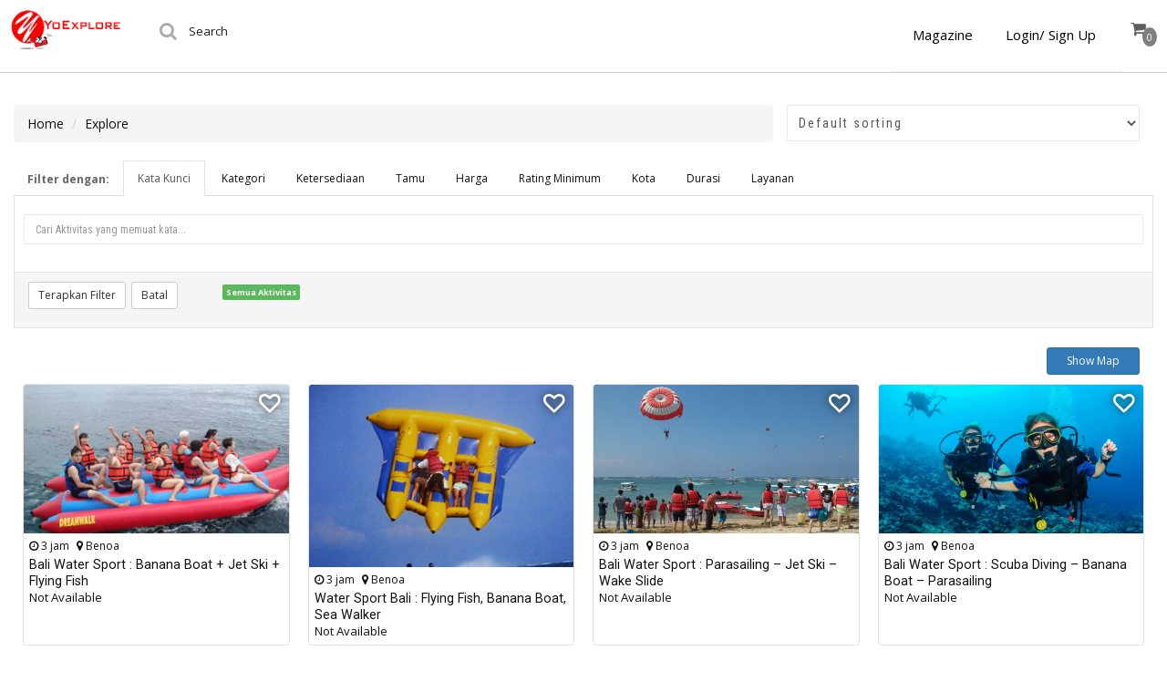

--- FILE ---
content_type: text/html; charset=UTF-8
request_url: https://experience.yoexplore.co.id/explore/page/6/?add_to_wishlist=11674
body_size: 20638
content:
<!DOCTYPE html>
<html lang="id-ID" prefix="og: http://ogp.me/ns#" itemscope="itemscope" itemtype="http://schema.org/WebPage">
<head>
<meta charset="UTF-8">
<meta name="viewport" content="width=device-width, initial-scale=1.0">
<link rel="profile" href="http://gmpg.org/xfn/11">
<link rel="pingback" href="https://experience.yoexplore.co.id/xmlrpc.php">

<link rel="apple-touch-icon" sizes="120x120" href="https://experience.yoexplore.co.id/wp-content/themes/shop-isle-child/apple-touch-icon.png">
<link rel="icon" type="image/png" sizes="32x32" href="https://experience.yoexplore.co.id/wp-content/themes/shop-isle-child/favicon-32x32.png">
<link rel="icon" type="image/png" sizes="16x16" href="https://experience.yoexplore.co.id/wp-content/themes/shop-isle-child/favicon-16x16.png">
<link rel="mask-icon" href="https://experience.yoexplore.co.id/wp-content/themes/shop-isle-child/safari-pinned-tab.svg" color="#5bbad5">

<title>Explore - YoExplore - Explore Indonesia with Locals</title>
<meta name="p:domain_verify" content="b8648d26971bf234469735687ab5ec71"/>
<!-- This site is optimized with the Yoast SEO plugin v3.4 - https://yoast.com/wordpress/plugins/seo/ -->
<meta name="description" content="Explore Indonesia with locals. Book activities and tours through YoExplore to connect directly with local operators in Indonesia."/>
<meta name="robots" content="noodp"/>
<link rel="canonical" href="https://experience.yoexplore.co.id/explore/" />
<meta property="og:locale" content="id_ID" />
<meta property="og:type" content="article" />
<meta property="og:title" content="Explore - YoExplore - Explore Indonesia with Locals" />
<meta property="og:description" content="Explore Indonesia with locals. Book activities and tours through YoExplore to connect directly with local operators in Indonesia." />
<meta property="og:url" content="https://experience.yoexplore.co.id/explore/" />
<meta property="og:site_name" content="YOEXPLORE" />
<meta property="article:publisher" content="http://www.facebook.com/yoexplore" />
<meta name="twitter:card" content="summary" />
<meta name="twitter:description" content="Explore Indonesia with locals. Book activities and tours through YoExplore to connect directly with local operators in Indonesia." />
<meta name="twitter:title" content="Explore - YoExplore - Explore Indonesia with Locals" />
<meta name="twitter:site" content="@yoexplore" />
<meta name="twitter:creator" content="@yoexplore" />
<!-- / Yoast SEO plugin. -->

<link rel='dns-prefetch' href='//fonts.googleapis.com' />
<link rel='dns-prefetch' href='//s.w.org' />
<link rel="alternate" type="application/rss+xml" title="YOEXPLORE &raquo; Feed" href="https://experience.yoexplore.co.id/feed/" />
<link rel="alternate" type="application/rss+xml" title="YOEXPLORE &raquo; Umpan Komentar" href="https://experience.yoexplore.co.id/comments/feed/" />
<link rel='stylesheet' id='header-fvm-fonts-css'  href='//fonts.googleapis.com/css?family=Open+Sans|Roboto|Lato' type='text/css' media='all' />
<link rel='stylesheet' id='fvm-header-0-css'  href='//experience.yoexplore.co.id/wp-content/uploads/fvm/cache/header-a086482b-1542752863.min.css' type='text/css' media='all' />
<link rel='stylesheet' id='shop-isle-main-style-css'  href='https://experience.yoexplore.co.id/wp-content/themes/shop-isle/assets/css/style.css' type='text/css' media='all' />
<link rel='stylesheet' id='fvm-header-2-css'  href='//experience.yoexplore.co.id/wp-content/uploads/fvm/cache/header-6a7a4845-1542752863.min.css' type='text/css' media='all' />
<link rel='stylesheet' id='yx-style-css'  href='https://experience.yoexplore.co.id/wp-content/themes/shop-isle-child/assets/css/yx-style.css' type='text/css' media='all' />
<link rel='stylesheet' id='fvm-header-4-css'  href='//experience.yoexplore.co.id/wp-content/uploads/fvm/cache/header-467720d5-1542752863.min.css' type='text/css' media='all' />
<script type="text/template" id="tmpl-variation-template">
	<div class="woocommerce-variation-description">
		{{{ data.variation.variation_description }}}
	</div>

	<div class="woocommerce-variation-price">
		{{{ data.variation.price_html }}}
	</div>

	<div class="woocommerce-variation-availability">
		{{{ data.variation.availability_html }}}
	</div>
</script>
<script type="text/template" id="tmpl-unavailable-variation-template">
	<p>Sorry, this product is unavailable. Please choose a different combination.</p>
</script>
<script type='text/javascript' src='https://experience.yoexplore.co.id/wp-includes/js/jquery/jquery.js'></script>
<script type='text/javascript' src='https://experience.yoexplore.co.id/wp-includes/js/jquery/jquery-migrate.min.js' defer='defer'></script>
<script type='text/javascript' src='https://experience.yoexplore.co.id/wp-content/plugins/add-to-any/addtoany.min.js' defer='defer'></script>
<script type='text/javascript' src='https://experience.yoexplore.co.id/wp-content/plugins/yoxplor-site/assets/js/frontend.js' defer='defer'></script>
<link rel='https://api.w.org/' href='https://experience.yoexplore.co.id/wp-json/' />
<link rel="EditURI" type="application/rsd+xml" title="RSD" href="https://experience.yoexplore.co.id/xmlrpc.php?rsd" />
<link rel="wlwmanifest" type="application/wlwmanifest+xml" href="https://experience.yoexplore.co.id/wp-includes/wlwmanifest.xml" /> 
<meta name="generator" content="WordPress 4.8.2" />
<meta name="generator" content="WooCommerce 2.6.14" />
<link rel='shortlink' href='https://experience.yoexplore.co.id/?p=431' />
<link rel="alternate" type="application/json+oembed" href="https://experience.yoexplore.co.id/wp-json/oembed/1.0/embed?url=https%3A%2F%2Fexperience.yoexplore.co.id%2Fexplore%2F" />
<link rel="alternate" type="text/xml+oembed" href="https://experience.yoexplore.co.id/wp-json/oembed/1.0/embed?url=https%3A%2F%2Fexperience.yoexplore.co.id%2Fexplore%2F&#038;format=xml" />

<script type="text/javascript">
var a2a_config=a2a_config||{};a2a_config.callbacks=a2a_config.callbacks||[];a2a_config.templates=a2a_config.templates||{};a2a_localize = {
	Share: "Share",
	Save: "Save",
	Subscribe: "Subscribe",
	Email: "Email",
	Bookmark: "Bookmark",
	ShowAll: "Show all",
	ShowLess: "Show less",
	FindServices: "Find service(s)",
	FindAnyServiceToAddTo: "Instantly find any service to add to",
	PoweredBy: "Powered by",
	ShareViaEmail: "Share via email",
	SubscribeViaEmail: "Subscribe via email",
	BookmarkInYourBrowser: "Bookmark in your browser",
	BookmarkInstructions: "Press Ctrl+D or \u2318+D to bookmark this page",
	AddToYourFavorites: "Add to your favorites",
	SendFromWebOrProgram: "Send from any email address or email program",
	EmailProgram: "Email program",
	More: "More&#8230;"
};

</script>
<script type="text/javascript" src="https://static.addtoany.com/menu/page.js" async="async"></script>

 <!-- OneAll.com / Social Login for WordPress / v5.0 -->
<script data-cfasync="false" type="text/javascript">
 (function() {
  var oa = document.createElement('script'); oa.type = 'text/javascript';
  oa.async = true; oa.src = 'https://yoxplordigital.api.oneall.com/socialize/library.js';
  var s = document.getElementsByTagName('script')[0]; s.parentNode.insertBefore(oa, s);
 })();
</script>
<script>var yx_selected_currency = 'IDR';var yx_currency_rate = 16971.2;</script><script>var yx_logo_red = "https://experience.yoexplore.co.id/wp-content/themes/shop-isle-child/assets/images/logomerahkecil.png";var yx_logo_white = "https://experience.yoexplore.co.id/wp-content/themes/shop-isle-child/assets/images/logokecilputih.png";</script>
  <script>
  var ajaxurl = 'https://experience.yoexplore.co.id/wp-admin/admin-ajax.php';
  var yxajaxurl = 'https://experience.yoexplore.co.id/wp-content/plugins/yoxplor-site/yx-ajax.php';
  var yxadminajaxurl = 'https://experience.yoexplore.co.id/wp-admin/admin-ajax.php';
//   var yxadminajaxurl = 'https://experience.yoexplore.co.id/wp-content/plugins/yoxplor-site/yx-admin-ajax.php';
  var carturl = 'https://experience.yoexplore.co.id/cart';

  var yx_wheretogo_locations = [{"id":"AC","value":"Daerah Istimewa Aceh","label":"Daerah Istimewa Aceh","url":"https:\/\/experience.yoexplore.co.id\/explore\/Daerah Istimewa Aceh\/"},{"id":"AC_Jeddah Saudi Arabia","value":"Jeddah Saudi Arabia, Daerah Istimewa Aceh","label":"Jeddah Saudi Arabia, Daerah Istimewa Aceh","url":"https:\/\/experience.yoexplore.co.id\/explore\/Daerah Istimewa Aceh\/Jeddah Saudi Arabia\/"},{"id":"AC_Luang Prabang","value":"Luang Prabang, Daerah Istimewa Aceh","label":"Luang Prabang, Daerah Istimewa Aceh","url":"https:\/\/experience.yoexplore.co.id\/explore\/Daerah Istimewa Aceh\/Luang Prabang\/"},{"id":"BA","value":"Bali","label":"Bali","url":"https:\/\/experience.yoexplore.co.id\/explore\/Bali\/"},{"id":"BA_Kuta","value":"Kuta, Bali","label":"Kuta, Bali","url":"https:\/\/experience.yoexplore.co.id\/explore\/Bali\/Kuta\/"},{"id":"BA_Gianyar","value":"Gianyar, Bali","label":"Gianyar, Bali","url":"https:\/\/experience.yoexplore.co.id\/explore\/Bali\/Gianyar\/"},{"id":"BA_Tabanan","value":"Tabanan, Bali","label":"Tabanan, Bali","url":"https:\/\/experience.yoexplore.co.id\/explore\/Bali\/Tabanan\/"},{"id":"BA_Kuta Selatan","value":"Kuta Selatan, Bali","label":"Kuta Selatan, Bali","url":"https:\/\/experience.yoexplore.co.id\/explore\/Bali\/Kuta Selatan\/"},{"id":"BA_Karangasem","value":"Karangasem, Bali","label":"Karangasem, Bali","url":"https:\/\/experience.yoexplore.co.id\/explore\/Bali\/Karangasem\/"},{"id":"BA_Badung","value":"Badung, Bali","label":"Badung, Bali","url":"https:\/\/experience.yoexplore.co.id\/explore\/Bali\/Badung\/"},{"id":"BA_Benoa","value":"Benoa, Bali","label":"Benoa, Bali","url":"https:\/\/experience.yoexplore.co.id\/explore\/Bali\/Benoa\/"},{"id":"BA_Denpasar Selatan","value":"Denpasar Selatan, Bali","label":"Denpasar Selatan, Bali","url":"https:\/\/experience.yoexplore.co.id\/explore\/Bali\/Denpasar Selatan\/"},{"id":"BA_Nusapenida","value":"Nusapenida, Bali","label":"Nusapenida, Bali","url":"https:\/\/experience.yoexplore.co.id\/explore\/Bali\/Nusapenida\/"},{"id":"BA_Kota Denpasar","value":"Kota Denpasar, Bali","label":"Kota Denpasar, Bali","url":"https:\/\/experience.yoexplore.co.id\/explore\/Bali\/Kota Denpasar\/"},{"id":"BA_Buleleng","value":"Buleleng, Bali","label":"Buleleng, Bali","url":"https:\/\/experience.yoexplore.co.id\/explore\/Bali\/Buleleng\/"},{"id":"BA_Sukawati","value":"Sukawati, Bali","label":"Sukawati, Bali","url":"https:\/\/experience.yoexplore.co.id\/explore\/Bali\/Sukawati\/"},{"id":"BA_Denpasar","value":"Denpasar, Bali","label":"Denpasar, Bali","url":"https:\/\/experience.yoexplore.co.id\/explore\/Bali\/Denpasar\/"},{"id":"BA_Denpasar Timur","value":"Denpasar Timur, Bali","label":"Denpasar Timur, Bali","url":"https:\/\/experience.yoexplore.co.id\/explore\/Bali\/Denpasar Timur\/"},{"id":"BA_Denpasar Barat","value":"Denpasar Barat, Bali","label":"Denpasar Barat, Bali","url":"https:\/\/experience.yoexplore.co.id\/explore\/Bali\/Denpasar Barat\/"},{"id":"BA_Ubud","value":"Ubud, Bali","label":"Ubud, Bali","url":"https:\/\/experience.yoexplore.co.id\/explore\/Bali\/Ubud\/"},{"id":"BA_Kintamani","value":"Kintamani, Bali","label":"Kintamani, Bali","url":"https:\/\/experience.yoexplore.co.id\/explore\/Bali\/Kintamani\/"},{"id":"BA_Amlapura","value":"Amlapura, Bali","label":"Amlapura, Bali","url":"https:\/\/experience.yoexplore.co.id\/explore\/Bali\/Amlapura\/"},{"id":"BA_Catur","value":"Catur, Bali","label":"Catur, Bali","url":"https:\/\/experience.yoexplore.co.id\/explore\/Bali\/Catur\/"},{"id":"BA_Kuta Utara","value":"Kuta Utara, Bali","label":"Kuta Utara, Bali","url":"https:\/\/experience.yoexplore.co.id\/explore\/Bali\/Kuta Utara\/"},{"id":"BA_Canggu","value":"Canggu, Bali","label":"Canggu, Bali","url":"https:\/\/experience.yoexplore.co.id\/explore\/Bali\/Canggu\/"},{"id":"BA_Lembongan","value":"Lembongan, Bali","label":"Lembongan, Bali","url":"https:\/\/experience.yoexplore.co.id\/explore\/Bali\/Lembongan\/"},{"id":"BAG","value":null,"label":null,"url":"https:\/\/experience.yoexplore.co.id\/explore\/\/"},{"id":"BAG_Pokhara","value":"Pokhara, ","label":"Pokhara, ","url":"https:\/\/experience.yoexplore.co.id\/explore\/\/Pokhara\/"},{"id":"BAG_Kathmandu","value":"Kathmandu, ","label":"Kathmandu, ","url":"https:\/\/experience.yoexplore.co.id\/explore\/\/Kathmandu\/"},{"id":"BB","value":"Bangka Belitung","label":"Bangka Belitung","url":"https:\/\/experience.yoexplore.co.id\/explore\/Bangka Belitung\/"},{"id":"BB_Tanjung Pandan","value":"Tanjung Pandan, Bangka Belitung","label":"Tanjung Pandan, Bangka Belitung","url":"https:\/\/experience.yoexplore.co.id\/explore\/Bangka Belitung\/Tanjung Pandan\/"},{"id":"BB_Manggar","value":"Manggar, Bangka Belitung","label":"Manggar, Bangka Belitung","url":"https:\/\/experience.yoexplore.co.id\/explore\/Bangka Belitung\/Manggar\/"},{"id":"BT","value":"Banten","label":"Banten","url":"https:\/\/experience.yoexplore.co.id\/explore\/Banten\/"},{"id":"BT_Malang","value":"Malang, Banten","label":"Malang, Banten","url":"https:\/\/experience.yoexplore.co.id\/explore\/Banten\/Malang\/"},{"id":"BT_Carita","value":"Carita, Banten","label":"Carita, Banten","url":"https:\/\/experience.yoexplore.co.id\/explore\/Banten\/Carita\/"},{"id":"CN22","value":null,"label":null,"url":"https:\/\/experience.yoexplore.co.id\/explore\/\/"},{"id":"CN22_Haikou","value":"Haikou, ","label":"Haikou, ","url":"https:\/\/experience.yoexplore.co.id\/explore\/\/Haikou\/"},{"id":"GAN","value":null,"label":null,"url":"https:\/\/experience.yoexplore.co.id\/explore\/\/"},{"id":"JA","value":"Jambi","label":"Jambi","url":"https:\/\/experience.yoexplore.co.id\/explore\/Jambi\/"},{"id":"JA_Jambi","value":"Jambi, Jambi","label":"Jambi, Jambi","url":"https:\/\/experience.yoexplore.co.id\/explore\/Jambi\/Jambi\/"},{"id":"JB","value":"Jawa Barat","label":"Jawa Barat","url":"https:\/\/experience.yoexplore.co.id\/explore\/Jawa Barat\/"},{"id":"JB_Cipatat","value":"Cipatat, Jawa Barat","label":"Cipatat, Jawa Barat","url":"https:\/\/experience.yoexplore.co.id\/explore\/Jawa Barat\/Cipatat\/"},{"id":"JB_Pangandaran","value":"Pangandaran, Jawa Barat","label":"Pangandaran, Jawa Barat","url":"https:\/\/experience.yoexplore.co.id\/explore\/Jawa Barat\/Pangandaran\/"},{"id":"JB_Sukabumi","value":"Sukabumi, Jawa Barat","label":"Sukabumi, Jawa Barat","url":"https:\/\/experience.yoexplore.co.id\/explore\/Jawa Barat\/Sukabumi\/"},{"id":"JB_Cisarua","value":"Cisarua, Jawa Barat","label":"Cisarua, Jawa Barat","url":"https:\/\/experience.yoexplore.co.id\/explore\/Jawa Barat\/Cisarua\/"},{"id":"JB_Bogor Barat","value":"Bogor Barat, Jawa Barat","label":"Bogor Barat, Jawa Barat","url":"https:\/\/experience.yoexplore.co.id\/explore\/Jawa Barat\/Bogor Barat\/"},{"id":"JB_Bandung","value":"Bandung, Jawa Barat","label":"Bandung, Jawa Barat","url":"https:\/\/experience.yoexplore.co.id\/explore\/Jawa Barat\/Bandung\/"},{"id":"JB_Lembang","value":"Lembang, Jawa Barat","label":"Lembang, Jawa Barat","url":"https:\/\/experience.yoexplore.co.id\/explore\/Jawa Barat\/Lembang\/"},{"id":"JB_Central Bogor","value":"Central Bogor, Jawa Barat","label":"Central Bogor, Jawa Barat","url":"https:\/\/experience.yoexplore.co.id\/explore\/Jawa Barat\/Central Bogor\/"},{"id":"JB_Depok","value":"Depok, Jawa Barat","label":"Depok, Jawa Barat","url":"https:\/\/experience.yoexplore.co.id\/explore\/Jawa Barat\/Depok\/"},{"id":"JB_Cianjur","value":"Cianjur, Jawa Barat","label":"Cianjur, Jawa Barat","url":"https:\/\/experience.yoexplore.co.id\/explore\/Jawa Barat\/Cianjur\/"},{"id":"JB_Ciemas","value":"Ciemas, Jawa Barat","label":"Ciemas, Jawa Barat","url":"https:\/\/experience.yoexplore.co.id\/explore\/Jawa Barat\/Ciemas\/"},{"id":"JB_Pamijahan","value":"Pamijahan, Jawa Barat","label":"Pamijahan, Jawa Barat","url":"https:\/\/experience.yoexplore.co.id\/explore\/Jawa Barat\/Pamijahan\/"},{"id":"JHR","value":null,"label":null,"url":"https:\/\/experience.yoexplore.co.id\/explore\/\/"},{"id":"JHR_Kuala Lumpur","value":"Kuala Lumpur, ","label":"Kuala Lumpur, ","url":"https:\/\/experience.yoexplore.co.id\/explore\/\/Kuala Lumpur\/"},{"id":"JHR_Nusajaya","value":"Nusajaya, ","label":"Nusajaya, ","url":"https:\/\/experience.yoexplore.co.id\/explore\/\/Nusajaya\/"},{"id":"JI","value":"Jawa Timur","label":"Jawa Timur","url":"https:\/\/experience.yoexplore.co.id\/explore\/Jawa Timur\/"},{"id":"JI_Probolinggo","value":"Probolinggo, Jawa Timur","label":"Probolinggo, Jawa Timur","url":"https:\/\/experience.yoexplore.co.id\/explore\/Jawa Timur\/Probolinggo\/"},{"id":"JI_Banyuwangi","value":"Banyuwangi, Jawa Timur","label":"Banyuwangi, Jawa Timur","url":"https:\/\/experience.yoexplore.co.id\/explore\/Jawa Timur\/Banyuwangi\/"},{"id":"JI_Pasuruan","value":"Pasuruan, Jawa Timur","label":"Pasuruan, Jawa Timur","url":"https:\/\/experience.yoexplore.co.id\/explore\/Jawa Timur\/Pasuruan\/"},{"id":"JI_Malang","value":"Malang, Jawa Timur","label":"Malang, Jawa Timur","url":"https:\/\/experience.yoexplore.co.id\/explore\/Jawa Timur\/Malang\/"},{"id":"JI_Bondowoso","value":"Bondowoso, Jawa Timur","label":"Bondowoso, Jawa Timur","url":"https:\/\/experience.yoexplore.co.id\/explore\/Jawa Timur\/Bondowoso\/"},{"id":"JI_Batu","value":"Batu, Jawa Timur","label":"Batu, Jawa Timur","url":"https:\/\/experience.yoexplore.co.id\/explore\/Jawa Timur\/Batu\/"},{"id":"JI_Surabaya","value":"Surabaya, Jawa Timur","label":"Surabaya, Jawa Timur","url":"https:\/\/experience.yoexplore.co.id\/explore\/Jawa Timur\/Surabaya\/"},{"id":"JI_Glagah","value":"Glagah, Jawa Timur","label":"Glagah, Jawa Timur","url":"https:\/\/experience.yoexplore.co.id\/explore\/Jawa Timur\/Glagah\/"},{"id":"JI_Sukapura Sub-District","value":"Sukapura Sub-District, Jawa Timur","label":"Sukapura Sub-District, Jawa Timur","url":"https:\/\/experience.yoexplore.co.id\/explore\/Jawa Timur\/Sukapura Sub-District\/"},{"id":"JK","value":"DKI Jakarta","label":"DKI Jakarta","url":"https:\/\/experience.yoexplore.co.id\/explore\/DKI Jakarta\/"},{"id":"JK_Ho Chi Minh City","value":"Ho Chi Minh City, DKI Jakarta","label":"Ho Chi Minh City, DKI Jakarta","url":"https:\/\/experience.yoexplore.co.id\/explore\/DKI Jakarta\/Ho Chi Minh City\/"},{"id":"JK_Kecamatan Cilincing","value":"Kecamatan Cilincing, DKI Jakarta","label":"Kecamatan Cilincing, DKI Jakarta","url":"https:\/\/experience.yoexplore.co.id\/explore\/DKI Jakarta\/Kecamatan Cilincing\/"},{"id":"JK_Central Jakarta","value":"Central Jakarta, DKI Jakarta","label":"Central Jakarta, DKI Jakarta","url":"https:\/\/experience.yoexplore.co.id\/explore\/DKI Jakarta\/Central Jakarta\/"},{"id":"JK_Gambir","value":"Gambir, DKI Jakarta","label":"Gambir, DKI Jakarta","url":"https:\/\/experience.yoexplore.co.id\/explore\/DKI Jakarta\/Gambir\/"},{"id":"JK_Jakarta","value":"Jakarta, DKI Jakarta","label":"Jakarta, DKI Jakarta","url":"https:\/\/experience.yoexplore.co.id\/explore\/DKI Jakarta\/Jakarta\/"},{"id":"JK_Jagakarsa","value":"Jagakarsa, DKI Jakarta","label":"Jagakarsa, DKI Jakarta","url":"https:\/\/experience.yoexplore.co.id\/explore\/DKI Jakarta\/Jagakarsa\/"},{"id":"JK_Penjaringan","value":"Penjaringan, DKI Jakarta","label":"Penjaringan, DKI Jakarta","url":"https:\/\/experience.yoexplore.co.id\/explore\/DKI Jakarta\/Penjaringan\/"},{"id":"JK_Ho Chi Minh","value":"Ho Chi Minh, DKI Jakarta","label":"Ho Chi Minh, DKI Jakarta","url":"https:\/\/experience.yoexplore.co.id\/explore\/DKI Jakarta\/Ho Chi Minh\/"},{"id":"JK_Pondokgede","value":"Pondokgede, DKI Jakarta","label":"Pondokgede, DKI Jakarta","url":"https:\/\/experience.yoexplore.co.id\/explore\/DKI Jakarta\/Pondokgede\/"},{"id":"JK_Jakarta Utara","value":"Jakarta Utara, DKI Jakarta","label":"Jakarta Utara, DKI Jakarta","url":"https:\/\/experience.yoexplore.co.id\/explore\/DKI Jakarta\/Jakarta Utara\/"},{"id":"JK_Senen","value":"Senen, DKI Jakarta","label":"Senen, DKI Jakarta","url":"https:\/\/experience.yoexplore.co.id\/explore\/DKI Jakarta\/Senen\/"},{"id":"JK_Vientiane","value":"Vientiane, DKI Jakarta","label":"Vientiane, DKI Jakarta","url":"https:\/\/experience.yoexplore.co.id\/explore\/DKI Jakarta\/Vientiane\/"},{"id":"JK_Hanoi","value":"Hanoi, DKI Jakarta","label":"Hanoi, DKI Jakarta","url":"https:\/\/experience.yoexplore.co.id\/explore\/DKI Jakarta\/Hanoi\/"},{"id":"JK_Singapore","value":"Singapore, DKI Jakarta","label":"Singapore, DKI Jakarta","url":"https:\/\/experience.yoexplore.co.id\/explore\/DKI Jakarta\/Singapore\/"},{"id":"JK_Kemayoran","value":"Kemayoran, DKI Jakarta","label":"Kemayoran, DKI Jakarta","url":"https:\/\/experience.yoexplore.co.id\/explore\/DKI Jakarta\/Kemayoran\/"},{"id":"JK_Paris","value":"Paris, DKI Jakarta","label":"Paris, DKI Jakarta","url":"https:\/\/experience.yoexplore.co.id\/explore\/DKI Jakarta\/Paris\/"},{"id":"JK_Abu Dhabi - United Arab Emirates","value":"Abu Dhabi - United Arab Emirates, DKI Jakarta","label":"Abu Dhabi - United Arab Emirates, DKI Jakarta","url":"https:\/\/experience.yoexplore.co.id\/explore\/DKI Jakarta\/Abu Dhabi - United Arab Emirates\/"},{"id":"JK_Seoul","value":"Seoul, DKI Jakarta","label":"Seoul, DKI Jakarta","url":"https:\/\/experience.yoexplore.co.id\/explore\/DKI Jakarta\/Seoul\/"},{"id":"JP01","value":null,"label":null,"url":"https:\/\/experience.yoexplore.co.id\/explore\/\/"},{"id":"JP01_Sapporo","value":"Sapporo, ","label":"Sapporo, ","url":"https:\/\/experience.yoexplore.co.id\/explore\/\/Sapporo\/"},{"id":"JP01_Tokyo","value":"Tokyo, ","label":"Tokyo, ","url":"https:\/\/experience.yoexplore.co.id\/explore\/\/Tokyo\/"},{"id":"JP13","value":null,"label":null,"url":"https:\/\/experience.yoexplore.co.id\/explore\/\/"},{"id":"JP13_Shibuya","value":"Shibuya, ","label":"Shibuya, ","url":"https:\/\/experience.yoexplore.co.id\/explore\/\/Shibuya\/"},{"id":"JP27","value":null,"label":null,"url":"https:\/\/experience.yoexplore.co.id\/explore\/\/"},{"id":"JP27_Osaka","value":"Osaka, ","label":"Osaka, ","url":"https:\/\/experience.yoexplore.co.id\/explore\/\/Osaka\/"},{"id":"JT","value":"Jawa Tengah","label":"Jawa Tengah","url":"https:\/\/experience.yoexplore.co.id\/explore\/Jawa Tengah\/"},{"id":"JT_Jepara","value":"Jepara, Jawa Tengah","label":"Jepara, Jawa Tengah","url":"https:\/\/experience.yoexplore.co.id\/explore\/Jawa Tengah\/Jepara\/"},{"id":"JT_Semarang","value":"Semarang, Jawa Tengah","label":"Semarang, Jawa Tengah","url":"https:\/\/experience.yoexplore.co.id\/explore\/Jawa Tengah\/Semarang\/"},{"id":"KB","value":"Kalimantan Barat","label":"Kalimantan Barat","url":"https:\/\/experience.yoexplore.co.id\/explore\/Kalimantan Barat\/"},{"id":"KB_Singkawang","value":"Singkawang, Kalimantan Barat","label":"Singkawang, Kalimantan Barat","url":"https:\/\/experience.yoexplore.co.id\/explore\/Kalimantan Barat\/Singkawang\/"},{"id":"KI","value":"Kalimantan Timur","label":"Kalimantan Timur","url":"https:\/\/experience.yoexplore.co.id\/explore\/Kalimantan Timur\/"},{"id":"KI_Pulau Derawan","value":"Pulau Derawan, Kalimantan Timur","label":"Pulau Derawan, Kalimantan Timur","url":"https:\/\/experience.yoexplore.co.id\/explore\/Kalimantan Timur\/Pulau Derawan\/"},{"id":"KI_Derawan Island","value":"Derawan Island, Kalimantan Timur","label":"Derawan Island, Kalimantan Timur","url":"https:\/\/experience.yoexplore.co.id\/explore\/Kalimantan Timur\/Derawan Island\/"},{"id":"KOWLOON","value":null,"label":null,"url":"https:\/\/experience.yoexplore.co.id\/explore\/\/"},{"id":"KOWLOON_Kowloon","value":"Kowloon, ","label":"Kowloon, ","url":"https:\/\/experience.yoexplore.co.id\/explore\/\/Kowloon\/"},{"id":"KOWLOON_Hong Kong","value":"Hong Kong, ","label":"Hong Kong, ","url":"https:\/\/experience.yoexplore.co.id\/explore\/\/Hong Kong\/"},{"id":"KT","value":"Kalimantan Tengah","label":"Kalimantan Tengah","url":"https:\/\/experience.yoexplore.co.id\/explore\/Kalimantan Tengah\/"},{"id":"KT_Kumai","value":"Kumai, Kalimantan Tengah","label":"Kumai, Kalimantan Tengah","url":"https:\/\/experience.yoexplore.co.id\/explore\/Kalimantan Tengah\/Kumai\/"},{"id":"KUL","value":null,"label":null,"url":"https:\/\/experience.yoexplore.co.id\/explore\/\/"},{"id":"KUL_Cameron Highlands","value":"Cameron Highlands, ","label":"Cameron Highlands, ","url":"https:\/\/experience.yoexplore.co.id\/explore\/\/Cameron Highlands\/"},{"id":"KUL_Selangor","value":"Selangor, ","label":"Selangor, ","url":"https:\/\/experience.yoexplore.co.id\/explore\/\/Selangor\/"},{"id":"KUL_Petaling Jaya","value":"Petaling Jaya, ","label":"Petaling Jaya, ","url":"https:\/\/experience.yoexplore.co.id\/explore\/\/Petaling Jaya\/"},{"id":"MEC","value":null,"label":null,"url":"https:\/\/experience.yoexplore.co.id\/explore\/\/"},{"id":"MEC_Chitwan","value":"Chitwan, ","label":"Chitwan, ","url":"https:\/\/experience.yoexplore.co.id\/explore\/\/Chitwan\/"},{"id":"NB","value":"Nusa Tenggara Barat","label":"Nusa Tenggara Barat","url":"https:\/\/experience.yoexplore.co.id\/explore\/Nusa Tenggara Barat\/"},{"id":"NB_Lombok","value":"Lombok, Nusa Tenggara Barat","label":"Lombok, Nusa Tenggara Barat","url":"https:\/\/experience.yoexplore.co.id\/explore\/Nusa Tenggara Barat\/Lombok\/"},{"id":"NB_Praya","value":"Praya, Nusa Tenggara Barat","label":"Praya, Nusa Tenggara Barat","url":"https:\/\/experience.yoexplore.co.id\/explore\/Nusa Tenggara Barat\/Praya\/"},{"id":"NB_GILI TRAWANGAN","value":"GILI TRAWANGAN, Nusa Tenggara Barat","label":"GILI TRAWANGAN, Nusa Tenggara Barat","url":"https:\/\/experience.yoexplore.co.id\/explore\/Nusa Tenggara Barat\/GILI TRAWANGAN\/"},{"id":"NB_Badjo","value":"Badjo, Nusa Tenggara Barat","label":"Badjo, Nusa Tenggara Barat","url":"https:\/\/experience.yoexplore.co.id\/explore\/Nusa Tenggara Barat\/Badjo\/"},{"id":"NB_Mataram","value":"Mataram, Nusa Tenggara Barat","label":"Mataram, Nusa Tenggara Barat","url":"https:\/\/experience.yoexplore.co.id\/explore\/Nusa Tenggara Barat\/Mataram\/"},{"id":"NT","value":"Nusa Tenggara Timur","label":"Nusa Tenggara Timur","url":"https:\/\/experience.yoexplore.co.id\/explore\/Nusa Tenggara Timur\/"},{"id":"NT_Kecamatan Komodo","value":"Kecamatan Komodo, Nusa Tenggara Timur","label":"Kecamatan Komodo, Nusa Tenggara Timur","url":"https:\/\/experience.yoexplore.co.id\/explore\/Nusa Tenggara Timur\/Kecamatan Komodo\/"},{"id":"NT_Kec. Komodo","value":"Kec. Komodo, Nusa Tenggara Timur","label":"Kec. Komodo, Nusa Tenggara Timur","url":"https:\/\/experience.yoexplore.co.id\/explore\/Nusa Tenggara Timur\/Kec. Komodo\/"},{"id":"NT_Komodo","value":"Komodo, Nusa Tenggara Timur","label":"Komodo, Nusa Tenggara Timur","url":"https:\/\/experience.yoexplore.co.id\/explore\/Nusa Tenggara Timur\/Komodo\/"},{"id":"PB","value":"Papua Barat","label":"Papua Barat","url":"https:\/\/experience.yoexplore.co.id\/explore\/Papua Barat\/"},{"id":"PB_Sorong","value":"Sorong, Papua Barat","label":"Sorong, Papua Barat","url":"https:\/\/experience.yoexplore.co.id\/explore\/Papua Barat\/Sorong\/"},{"id":"PB_Kota Waisai","value":"Kota Waisai, Papua Barat","label":"Kota Waisai, Papua Barat","url":"https:\/\/experience.yoexplore.co.id\/explore\/Papua Barat\/Kota Waisai\/"},{"id":"PB_Misool","value":"Misool, Papua Barat","label":"Misool, Papua Barat","url":"https:\/\/experience.yoexplore.co.id\/explore\/Papua Barat\/Misool\/"},{"id":"SA","value":"Sulawesi Utara","label":"Sulawesi Utara","url":"https:\/\/experience.yoexplore.co.id\/explore\/Sulawesi Utara\/"},{"id":"SA_Singapore","value":"Singapore, Sulawesi Utara","label":"Singapore, Sulawesi Utara","url":"https:\/\/experience.yoexplore.co.id\/explore\/Sulawesi Utara\/Singapore\/"},{"id":"SB","value":"Sumatera Barat","label":"Sumatera Barat","url":"https:\/\/experience.yoexplore.co.id\/explore\/Sumatera Barat\/"},{"id":"SB_Bukittinggi","value":"Bukittinggi, Sumatera Barat","label":"Bukittinggi, Sumatera Barat","url":"https:\/\/experience.yoexplore.co.id\/explore\/Sumatera Barat\/Bukittinggi\/"},{"id":"SB_Padang","value":"Padang, Sumatera Barat","label":"Padang, Sumatera Barat","url":"https:\/\/experience.yoexplore.co.id\/explore\/Sumatera Barat\/Padang\/"},{"id":"SB_Siberut Utara","value":"Siberut Utara, Sumatera Barat","label":"Siberut Utara, Sumatera Barat","url":"https:\/\/experience.yoexplore.co.id\/explore\/Sumatera Barat\/Siberut Utara\/"},{"id":"SB_Siberut Selatan","value":"Siberut Selatan, Sumatera Barat","label":"Siberut Selatan, Sumatera Barat","url":"https:\/\/experience.yoexplore.co.id\/explore\/Sumatera Barat\/Siberut Selatan\/"},{"id":"ST","value":"Sulawesi Tengah","label":"Sulawesi Tengah","url":"https:\/\/experience.yoexplore.co.id\/explore\/Sulawesi Tengah\/"},{"id":"ST_Togean","value":"Togean, Sulawesi Tengah","label":"Togean, Sulawesi Tengah","url":"https:\/\/experience.yoexplore.co.id\/explore\/Sulawesi Tengah\/Togean\/"},{"id":"SU","value":"Sumatera Utara","label":"Sumatera Utara","url":"https:\/\/experience.yoexplore.co.id\/explore\/Sumatera Utara\/"},{"id":"SU_Medan","value":"Medan, Sumatera Utara","label":"Medan, Sumatera Utara","url":"https:\/\/experience.yoexplore.co.id\/explore\/Sumatera Utara\/Medan\/"},{"id":"TH-10","value":null,"label":null,"url":"https:\/\/experience.yoexplore.co.id\/explore\/\/"},{"id":"TH-10_Bangkok","value":"Bangkok, ","label":"Bangkok, ","url":"https:\/\/experience.yoexplore.co.id\/explore\/\/Bangkok\/"},{"id":"TH-10_Pattaya","value":"Pattaya, ","label":"Pattaya, ","url":"https:\/\/experience.yoexplore.co.id\/explore\/\/Pattaya\/"},{"id":"TH-20","value":null,"label":null,"url":"https:\/\/experience.yoexplore.co.id\/explore\/\/"},{"id":"TH-20_Pattaya City","value":"Pattaya City, ","label":"Pattaya City, ","url":"https:\/\/experience.yoexplore.co.id\/explore\/\/Pattaya City\/"},{"id":"TH-50","value":null,"label":null,"url":"https:\/\/experience.yoexplore.co.id\/explore\/\/"},{"id":"TH-50_Chiang Mai Provinsi Chiang Mai Thailand","value":"Chiang Mai Provinsi Chiang Mai Thailand, ","label":"Chiang Mai Provinsi Chiang Mai Thailand, ","url":"https:\/\/experience.yoexplore.co.id\/explore\/\/Chiang Mai Provinsi Chiang Mai Thailand\/"},{"id":"TH-50_","value":", ","label":", ","url":"https:\/\/experience.yoexplore.co.id\/explore\/\/\/"},{"id":"TH-77","value":null,"label":null,"url":"https:\/\/experience.yoexplore.co.id\/explore\/\/"},{"id":"TH-77_Hua Hin","value":"Hua Hin, ","label":"Hua Hin, ","url":"https:\/\/experience.yoexplore.co.id\/explore\/\/Hua Hin\/"},{"id":"TH-83","value":null,"label":null,"url":"https:\/\/experience.yoexplore.co.id\/explore\/\/"},{"id":"TH-83_Phuket","value":"Phuket, ","label":"Phuket, ","url":"https:\/\/experience.yoexplore.co.id\/explore\/\/Phuket\/"},{"id":"TR34","value":null,"label":null,"url":"https:\/\/experience.yoexplore.co.id\/explore\/\/"},{"id":"TR34_Istanbul","value":"Istanbul, ","label":"Istanbul, ","url":"https:\/\/experience.yoexplore.co.id\/explore\/\/Istanbul\/"},{"id":"TR34_\u0130stanbul","value":"\u0130stanbul, ","label":"\u0130stanbul, ","url":"https:\/\/experience.yoexplore.co.id\/explore\/\/\u0130stanbul\/"},{"id":"YO","value":"Daerah Istimewa Yogyakarta","label":"Daerah Istimewa Yogyakarta","url":"https:\/\/experience.yoexplore.co.id\/explore\/Daerah Istimewa Yogyakarta\/"},{"id":"YO_Yogyakarta","value":"Yogyakarta, Daerah Istimewa Yogyakarta","label":"Yogyakarta, Daerah Istimewa Yogyakarta","url":"https:\/\/experience.yoexplore.co.id\/explore\/Daerah Istimewa Yogyakarta\/Yogyakarta\/"},{"id":"YO_Magelang","value":"Magelang, Daerah Istimewa Yogyakarta","label":"Magelang, Daerah Istimewa Yogyakarta","url":"https:\/\/experience.yoexplore.co.id\/explore\/Daerah Istimewa Yogyakarta\/Magelang\/"},{"id":"YO_Wonosari","value":"Wonosari, Daerah Istimewa Yogyakarta","label":"Wonosari, Daerah Istimewa Yogyakarta","url":"https:\/\/experience.yoexplore.co.id\/explore\/Daerah Istimewa Yogyakarta\/Wonosari\/"}];  </script>

<meta name="p:domain_verify" content="b8648d26971bf234469735687ab5ec71"/>
<meta name="yandex-verification" content="aa6422cde062344a" />
<meta name="robots" content="noindex">		<style type="text/css">.recentcomments a{display:inline !important;padding:0 !important;margin:0 !important;}</style>
		
    <!-- Global site tag (gtag.js) - Google Analytics -->
    <script async src="https://www.googletagmanager.com/gtag/js?id=UA-78399128-1"></script>
    <script>
      window.dataLayer = window.dataLayer || [];
      function gtag(){dataLayer.push(arguments);}
      gtag('js', new Date());

      gtag('config', 'UA-78399128-1');
      gtag('config', 'UA-118119314-2');
    </script></head>

<body class="paged page-template-default page page-id-431 paged-6 page-paged-6 woocommerce-active">



<div class="header">
	<a href="https://experience.yoexplore.co.id" class="logo">
		<img src="https://experience.yoexplore.co.id/wp-content/themes/shop-isle-child/assets/images/logomerahkecil.png" />
		<i class="fa fa-angle-down hidden menu-indicator"></i>
	</a>
	<div class="none hidden"></div>
	<div class="search hidden-xs">
		<form action="/explore/">
			<a href="#" class="hide-search-box visible-xs"><i class="fa fa-arrow-left"></i></a>
			<i class="fa fa-search hidden-xs"></i>
			<input type="text" class="search-box" name="yx_filter_offer_keyword" placeholder="Search" />
		</form>
	</div>
	<div class="menu hidden-xs">
		<div class="menu-inner">
      <ul id="menu-main-menu" class="nav navbar-nav navbar-right"><li id="menu-item-594" class="yx-magazine-url menu-item menu-item-type-custom menu-item-object-custom menu-item-594"><a target="_blank" href="https://yoexplore.co.id/">Magazine</a></li>
<li id="menu-item-45" class="yx-signin-link menu-item menu-item-type-custom menu-item-object-custom menu-item-45"><a href="#yx-signin-modal" data-toggle="modal">Login/ Sign Up</a></li>
</ul>		</div>
	</div>
	<div class="after-menu search-icon-xs visible-xs">
		<a href="#">
			<i class="fa fa-search"></i>
		</a>
	</div>
	<div class="after-menu cart">
		<a href="https://experience.yoexplore.co.id/cart/">
			<i class="fa fa-shopping-cart"></i>
			<div class="cart-count">0</div>
		</a>
	</div>
</div>


<!-- Wrapper start -->
<div class="main">


<div class="yx-blank-page" id="yx-explore-page">
<form role="form" action="https://experience.yoexplore.co.id/explore" method="get">
  <div>
    <ul class="breadcrumb col-sm-8">
            <li><a href="https://experience.yoexplore.co.id">Home</a></li>
      <li><a href="https://experience.yoexplore.co.id/explore/">Explore</a></li>

          </ul>

    <div class="col-sm-4">
            <select class="sort-explore form-control" name="yx_sort_explore" onchange="this.form.submit()">
        <option value="default"  selected>Default sorting</option>
        <option value="newness" >Urutkan dari yang terkini</option>
        <option value="price_asc" >Urutkan berdasarkan harga: rendah ke tinggi </option>
        <option value="price_desc" >Urutkan berdasarkan harga: tinggi ke rendah </option>
              </select>
    </div>
    <br class="yx-clear">
  </div>

  <div class="filter-explore">
    <ul class="nav nav-tabs">
      <li class="filter-by-title">Filter dengan: </li>
      <li role="presentation" class="active"><a data-toggle="tab" href="#tabkeyword">Kata Kunci</a></li>
      <li role="presentation"><a data-toggle="tab" href="#tabcategory">Kategori</a></li>
      <li role="presentation"><a data-toggle="tab" href="#tabavailability">Ketersediaan</a></li>
      <li role="presentation"><a data-toggle="tab" href="#tabexplorer">Tamu</a></li>
      <li role="presentation"><a data-toggle="tab" href="#tabprice">Harga</a></li>
      <li role="presentation"><a data-toggle="tab" href="#tabrating">Rating Minimum</a></li>
      <li role="presentation"><a data-toggle="tab" href="#tabcity">Kota</a></li>
      <li role="presentation"><a data-toggle="tab" href="#tabduration">Durasi</a></li>
      <li role="presentation"><a data-toggle="tab" href="#tabservice">Layanan</a></li>
    </ul>

    <div class="tab-content">
      <div id="tabkeyword" class="tab-pane active">
        <input type="text" name="yx_filter_offer_keyword" class="form-control" placeholder="Cari Aktivitas yang memuat kata..." id="filter-keyword">
      </div>

      <div id="tabcategory" class="tab-pane fade">
        <div class="col-sm-2 checkbox pad-right filter-offer-category" style="margin-top: 5px">
            <label for="category-42">
            <input type="checkbox" name="yx_filter_offer_cat[]" value="42" id="category-42" data-category-name="Outdoor &amp; Adventures" class="chk-filter-cat chk-filter-main-cat" checked>&nbsp;Outdoor &amp; Adventures</label>
          </div><div class="col-sm-2 checkbox pad-right filter-offer-category" style="margin-top: 5px">
            <label for="category-44">
            <input type="checkbox" name="yx_filter_offer_cat[]" value="44" id="category-44" data-category-name="Fun Attractions" class="chk-filter-cat chk-filter-main-cat" checked>&nbsp;Fun Attractions</label>
          </div><div class="col-sm-2 checkbox pad-right filter-offer-category" style="margin-top: 5px">
            <label for="category-45">
            <input type="checkbox" name="yx_filter_offer_cat[]" value="45" id="category-45" data-category-name="Tour Packages" class="chk-filter-cat chk-filter-main-cat" checked>&nbsp;Tour Packages</label>
          </div><div class="col-sm-2 checkbox pad-right filter-offer-category" style="margin-top: 5px">
            <label for="category-66">
            <input type="checkbox" name="yx_filter_offer_cat[]" value="66" id="category-66" data-category-name="Spa and Wellness" class="chk-filter-cat chk-filter-main-cat" checked>&nbsp;Spa and Wellness</label>
          </div><div class="col-sm-2 checkbox pad-right filter-offer-category" style="margin-top: 5px">
            <label for="category-145">
            <input type="checkbox" name="yx_filter_offer_cat[]" value="145" id="category-145" data-category-name="Tourism Village" class="chk-filter-cat chk-filter-main-cat" checked>&nbsp;Tourism Village</label>
          </div><div class="col-sm-2 checkbox pad-right filter-offer-category" style="margin-top: 5px">
            <label for="category-372">
            <input type="checkbox" name="yx_filter_offer_cat[]" value="372" id="category-372" data-category-name="Social Impact Tour" class="chk-filter-cat chk-filter-main-cat" checked>&nbsp;Social Impact Tour</label>
          </div><div class="col-sm-2 checkbox pad-right filter-offer-category" style="margin-top: 5px">
            <label for="category-492">
            <input type="checkbox" name="yx_filter_offer_cat[]" value="492" id="category-492" data-category-name="Transport" class="chk-filter-cat chk-filter-main-cat" checked>&nbsp;Transport</label>
          </div><div class="col-sm-2 checkbox pad-right filter-offer-category" style="margin-top: 5px">
            <label for="category-691">
            <input type="checkbox" name="yx_filter_offer_cat[]" value="691" id="category-691" data-category-name="Arts" class="chk-filter-cat chk-filter-main-cat" checked>&nbsp;Arts</label>
          </div><div class="col-sm-2 checkbox pad-right filter-offer-category" style="margin-top: 5px">
            <label for="category-692">
            <input type="checkbox" name="yx_filter_offer_cat[]" value="692" id="category-692" data-category-name="Culture" class="chk-filter-cat chk-filter-main-cat" checked>&nbsp;Culture</label>
          </div><div class="col-sm-2 checkbox pad-right filter-offer-category" style="margin-top: 5px">
            <label for="category-697">
            <input type="checkbox" name="yx_filter_offer_cat[]" value="697" id="category-697" data-category-name="Eco Tourism" class="chk-filter-cat chk-filter-main-cat" checked>&nbsp;Eco Tourism</label>
          </div><div class="col-sm-2 checkbox pad-right filter-offer-category" style="margin-top: 5px">
            <label for="category-699">
            <input type="checkbox" name="yx_filter_offer_cat[]" value="699" id="category-699" data-category-name="Foods &amp; Drinks" class="chk-filter-cat chk-filter-main-cat" checked>&nbsp;Foods &amp; Drinks</label>
          </div><div class="col-sm-2 checkbox pad-right filter-offer-category" style="margin-top: 5px">
            <label for="category-700">
            <input type="checkbox" name="yx_filter_offer_cat[]" value="700" id="category-700" data-category-name="History" class="chk-filter-cat chk-filter-main-cat" checked>&nbsp;History</label>
          </div><div class="col-sm-2 checkbox pad-right filter-offer-category" style="margin-top: 5px">
            <label for="category-703">
            <input type="checkbox" name="yx_filter_offer_cat[]" value="703" id="category-703" data-category-name="Nature" class="chk-filter-cat chk-filter-main-cat" checked>&nbsp;Nature</label>
          </div><div class="col-sm-2 checkbox pad-right filter-offer-category" style="margin-top: 5px">
            <label for="category-704">
            <input type="checkbox" name="yx_filter_offer_cat[]" value="704" id="category-704" data-category-name="Photography" class="chk-filter-cat chk-filter-main-cat" checked>&nbsp;Photography</label>
          </div><div class="col-sm-2 checkbox pad-right filter-offer-category" style="margin-top: 5px">
            <label for="category-705">
            <input type="checkbox" name="yx_filter_offer_cat[]" value="705" id="category-705" data-category-name="Shopping" class="chk-filter-cat chk-filter-main-cat" checked>&nbsp;Shopping</label>
          </div><div class="col-sm-2 checkbox pad-right filter-offer-category" style="margin-top: 5px">
            <label for="category-706">
            <input type="checkbox" name="yx_filter_offer_cat[]" value="706" id="category-706" data-category-name="Sightseeing" class="chk-filter-cat chk-filter-main-cat" checked>&nbsp;Sightseeing</label>
          </div><div class="col-sm-2 checkbox pad-right filter-offer-category" style="margin-top: 5px">
            <label for="category-707">
            <input type="checkbox" name="yx_filter_offer_cat[]" value="707" id="category-707" data-category-name="Study Tour" class="chk-filter-cat chk-filter-main-cat" checked>&nbsp;Study Tour</label>
          </div><div class="col-sm-2 checkbox pad-right filter-offer-category" style="margin-top: 5px">
            <label for="category-937">
            <input type="checkbox" name="yx_filter_offer_cat[]" value="937" id="category-937" data-category-name="MICE" class="chk-filter-cat chk-filter-main-cat" checked>&nbsp;MICE</label>
          </div><div class="col-sm-2 checkbox pad-right filter-offer-category" style="margin-top: 5px">
            <label for="category-959">
            <input type="checkbox" name="yx_filter_offer_cat[]" value="959" id="category-959" data-category-name="Halal trip" class="chk-filter-cat chk-filter-main-cat" checked>&nbsp;Halal trip</label>
          </div><div class="col-sm-2 checkbox pad-right filter-offer-category" style="margin-top: 5px">
            <label for="category-973">
            <input type="checkbox" name="yx_filter_offer_cat[]" value="973" id="category-973" data-category-name="Religious Trip" class="chk-filter-cat chk-filter-main-cat" checked>&nbsp;Religious Trip</label>
          </div><div class="col-sm-2 checkbox pad-right filter-offer-category" style="margin-top: 5px">
            <label for="category-1046">
            <input type="checkbox" name="yx_filter_offer_cat[]" value="1046" id="category-1046" data-category-name="Company Outing" class="chk-filter-cat chk-filter-main-cat" checked>&nbsp;Company Outing</label>
          </div><div class="col-sm-2 checkbox pad-right filter-offer-category" style="margin-top: 5px">
            <label for="category-2561">
            <input type="checkbox" name="yx_filter_offer_cat[]" value="2561" id="category-2561" data-category-name="Travel Gear Rental" class="chk-filter-cat chk-filter-main-cat" checked>&nbsp;Travel Gear Rental</label>
          </div><div class="col-sm-2 checkbox pad-right filter-offer-category" style="margin-top: 5px">
            <label for="category-2562">
            <input type="checkbox" name="yx_filter_offer_cat[]" value="2562" id="category-2562" data-category-name="Multi-Day Tour" class="chk-filter-cat chk-filter-main-cat" checked>&nbsp;Multi-Day Tour</label>
          </div><div class="col-sm-2 checkbox pad-right filter-offer-category" style="margin-top: 5px">
            <label for="category-2563">
            <input type="checkbox" name="yx_filter_offer_cat[]" value="2563" id="category-2563" data-category-name="Culture &amp; Sightseeing" class="chk-filter-cat chk-filter-main-cat" checked>&nbsp;Culture &amp; Sightseeing</label>
          </div><div class="col-sm-2 checkbox pad-right filter-offer-category" style="margin-top: 5px">
            <label for="category-2564">
            <input type="checkbox" name="yx_filter_offer_cat[]" value="2564" id="category-2564" data-category-name="Car Rental" class="chk-filter-cat chk-filter-main-cat" checked>&nbsp;Car Rental</label>
          </div><div class="col-sm-2 checkbox pad-right filter-offer-category" style="margin-top: 5px">
            <label for="category-2565">
            <input type="checkbox" name="yx_filter_offer_cat[]" value="2565" id="category-2565" data-category-name="Transfer" class="chk-filter-cat chk-filter-main-cat" checked>&nbsp;Transfer</label>
          </div>      </div>

      <div id="tabavailability" class="tab-pane fade">
        <div class="control-group mar-bottom">
          
          <input type="checkbox" value="today" name="yx_today_booking" id="yx-today-booking" >&nbsp;
          <label for="yx-today-booking" class="no-mar" style="font-weight: normal">Hari ini</label>
        </div>

        <div class="form form-horizontal">
          <div class="col-sm-6 no-pad pad-sm-right">
            <div class="input-group">
              <span class="input-group-addon">Dari</span>
              <input type="text" class="form-control" name="yx_availability_from" id="availability-from" placeholder="Tanggal mulai" value="">
              <span class="input-group-addon">
                <span class="glyphicon glyphicon-calendar"></span>
              </span>
            </div>
          </div>

          <div class="col-sm-6 no-pad">
            <div class="input-group">
              <span class="input-group-addon">Ke</span>
              <input type="text" class="form-control" name="yx_availability_to" id="availability-to" placeholder="Tanggal berakhir" value="">
              <span class="input-group-addon">
                <span class="glyphicon glyphicon-calendar"></span>
              </span>
            </div>
          </div>

          <br class="yx-clear">
        </div>
      </div>

      <div id="tabexplorer" class="tab-pane fade">
        <div class="control-group">
          <div class="col-sm-6 no-pad pad-sm-right">
            <div class="input-group">
              <span class="input-group-addon">Anak</span>
              <input type="text" class="form-control" id="n_child" name="yx_n_child" placeholder="Jumlah anak-anak" value="">
            </div>
          </div>

          <div class="col-sm-6 no-pad">
            <div class="input-group">
              <span class="input-group-addon">Dewasa</span>
              <input type="text" class="form-control" id="n_adult" name="yx_n_adult" placeholder="Jumlah orang dewasa" value="">
            </div>
          </div>
        </div>
      </div>

      <div id="tabprice" class="tab-pane fade">
        <div id="slider-price"></div>

                <input type="hidden" id="yx_lowest_price" value="0">
        <input type="hidden" id="yx_highest_price" value="9999999999">
        <input type="hidden" name="yx_input_selected_currency" id="yx_input_selected_currency" value="IDR">

        <div class="col-sm-6 no-pad pad-sm-right mar-top">
          <div class="input-group">
            <span class="input-group-addon">Minimum Rp</span>
            <input class="form-control" type="text" id="price-minimum" name="yx_min_price" value="0" placeholder="Harga terendah">
          </div>
        </div>

        <div class="col-sm-6 no-pad mar-top">
          <div class="input-group">
            <span class="input-group-addon">Maximum Rp</span>
            <input class="form-control" type="text" id="price-maximum" name="yx_max_price" value="9999999999" placeholder="Harga tertinggi">
          </div>
        </div>
        <br class="yx-clear">

        <div class="control-group mar-top">
          
          <input type="checkbox" value="per-person" name="per-person-pricing" id="per-person-pricing" checked>&nbsp;
          <label for="per-person-pricing" class="no-mar" style="font-weight: normal">Per orang</label><br>

          <input type="checkbox" value="per-unit" name="per-unit-pricing" id="per-unit-pricing" checked>&nbsp;
          <label for="per-unit-pricing" class="no-mar" style="font-weight: normal">Per unit</label>
        </div>
      </div>

      <div id="tabrating" class="tab-pane fade">
        <div class="col-sm-12 pull-left">  <input type="radio" class="min-rating" name="min_rating" value="0" checked>&nbsp;  <div class="star-rating">    <span style="width:0%"><strong class="rating">0</strong></span><br>  </div></div><div class="col-sm-12 pull-left">  <input type="radio" class="min-rating" name="min_rating" value="1">&nbsp;  <div class="star-rating">    <span style="width:20%"><strong class="rating">1</strong></span><br>  </div></div><div class="col-sm-12 pull-left">  <input type="radio" class="min-rating" name="min_rating" value="2">&nbsp;  <div class="star-rating">    <span style="width:40%"><strong class="rating">2</strong></span><br>  </div></div><div class="col-sm-12 pull-left">  <input type="radio" class="min-rating" name="min_rating" value="3">&nbsp;  <div class="star-rating">    <span style="width:60%"><strong class="rating">3</strong></span><br>  </div></div><div class="col-sm-12 pull-left">  <input type="radio" class="min-rating" name="min_rating" value="4">&nbsp;  <div class="star-rating">    <span style="width:80%"><strong class="rating">4</strong></span><br>  </div></div><div class="col-sm-12 pull-left">  <input type="radio" class="min-rating" name="min_rating" value="5">&nbsp;  <div class="star-rating">    <span style="width:100%"><strong class="rating">5</strong></span><br>  </div></div>      </div>

      <div id="tabcity" class="tab-pane fade">
        <span class="mar-bottom" style="padding-bottom: 5px; border-bottom: 1px solid #ccc; padding-right: 10px;">  <input type="checkbox" name="yx_filter_offer_nearby_city" class="filter-nearby-city" id="nearby_city">&nbsp;  <label for="nearby_city" class="label-control" style="font-weight: normal">Terdekat</label>  <input type="hidden" name="yx_latitude" id="yx_latitude">  <input type="hidden" name="yx_longitude" id="yx_longitude">  <br></span><span class="cities_total">  <input type="checkbox" name="yx_filter_offer_city[]" class="filter-city" id="city_" value=""checked>&nbsp;  <label for="city_" class="label-control" style="font-weight: normal">&nbsp;<span class="badge">1</span></label><br></span><span class="cities_total">  <input type="checkbox" name="yx_filter_offer_city[]" class="filter-city" id="city_Abu Dhabi - United Arab Emirates" value="Abu Dhabi - United Arab Emirates"checked>&nbsp;  <label for="city_Abu Dhabi - United Arab Emirates" class="label-control" style="font-weight: normal">Abu Dhabi - United Arab Emirates&nbsp;<span class="badge">1</span></label><br></span><span class="cities_total">  <input type="checkbox" name="yx_filter_offer_city[]" class="filter-city" id="city_Amlapura" value="Amlapura"checked>&nbsp;  <label for="city_Amlapura" class="label-control" style="font-weight: normal">Amlapura&nbsp;<span class="badge">1</span></label><br></span><span class="cities_total">  <input type="checkbox" name="yx_filter_offer_city[]" class="filter-city" id="city_Badjo" value="Badjo"checked>&nbsp;  <label for="city_Badjo" class="label-control" style="font-weight: normal">Badjo&nbsp;<span class="badge">1</span></label><br></span><span class="cities_total">  <input type="checkbox" name="yx_filter_offer_city[]" class="filter-city" id="city_Badung" value="Badung"checked>&nbsp;  <label for="city_Badung" class="label-control" style="font-weight: normal">Badung&nbsp;<span class="badge">1</span></label><br></span><span class="cities_total">  <input type="checkbox" name="yx_filter_offer_city[]" class="filter-city" id="city_Bandung" value="Bandung"checked>&nbsp;  <label for="city_Bandung" class="label-control" style="font-weight: normal">Bandung&nbsp;<span class="badge">1</span></label><br></span><span class="cities_total">  <input type="checkbox" name="yx_filter_offer_city[]" class="filter-city" id="city_Bangkok" value="Bangkok"checked>&nbsp;  <label for="city_Bangkok" class="label-control" style="font-weight: normal">Bangkok&nbsp;<span class="badge">22</span></label><br></span><span class="cities_total">  <input type="checkbox" name="yx_filter_offer_city[]" class="filter-city" id="city_Banyuwangi" value="Banyuwangi"checked>&nbsp;  <label for="city_Banyuwangi" class="label-control" style="font-weight: normal">Banyuwangi&nbsp;<span class="badge">4</span></label><br></span><span class="cities_total">  <input type="checkbox" name="yx_filter_offer_city[]" class="filter-city" id="city_Batu" value="Batu"checked>&nbsp;  <label for="city_Batu" class="label-control" style="font-weight: normal">Batu&nbsp;<span class="badge">4</span></label><br></span><span class="cities_total">  <input type="checkbox" name="yx_filter_offer_city[]" class="filter-city" id="city_Benoa" value="Benoa"checked>&nbsp;  <label for="city_Benoa" class="label-control" style="font-weight: normal">Benoa&nbsp;<span class="badge">8</span></label><br></span><span class="cities_total">  <input type="checkbox" name="yx_filter_offer_city[]" class="filter-city" id="city_Bogor Barat" value="Bogor Barat"checked>&nbsp;  <label for="city_Bogor Barat" class="label-control" style="font-weight: normal">Bogor Barat&nbsp;<span class="badge">1</span></label><br></span><span class="cities_total">  <input type="checkbox" name="yx_filter_offer_city[]" class="filter-city" id="city_Bondowoso" value="Bondowoso"checked>&nbsp;  <label for="city_Bondowoso" class="label-control" style="font-weight: normal">Bondowoso&nbsp;<span class="badge">1</span></label><br></span><span class="cities_total">  <input type="checkbox" name="yx_filter_offer_city[]" class="filter-city" id="city_Bukittinggi" value="Bukittinggi"checked>&nbsp;  <label for="city_Bukittinggi" class="label-control" style="font-weight: normal">Bukittinggi&nbsp;<span class="badge">1</span></label><br></span><span class="cities_total">  <input type="checkbox" name="yx_filter_offer_city[]" class="filter-city" id="city_Buleleng" value="Buleleng"checked>&nbsp;  <label for="city_Buleleng" class="label-control" style="font-weight: normal">Buleleng&nbsp;<span class="badge">3</span></label><br></span><span class="cities_total">  <input type="checkbox" name="yx_filter_offer_city[]" class="filter-city" id="city_Cameron Highlands" value="Cameron Highlands"checked>&nbsp;  <label for="city_Cameron Highlands" class="label-control" style="font-weight: normal">Cameron Highlands&nbsp;<span class="badge">1</span></label><br></span><span class="cities_total">  <input type="checkbox" name="yx_filter_offer_city[]" class="filter-city" id="city_Canggu" value="Canggu"checked>&nbsp;  <label for="city_Canggu" class="label-control" style="font-weight: normal">Canggu&nbsp;<span class="badge">1</span></label><br></span><span class="cities_total">  <input type="checkbox" name="yx_filter_offer_city[]" class="filter-city" id="city_Carita" value="Carita"checked>&nbsp;  <label for="city_Carita" class="label-control" style="font-weight: normal">Carita&nbsp;<span class="badge">1</span></label><br></span><span class="cities_total">  <input type="checkbox" name="yx_filter_offer_city[]" class="filter-city" id="city_Catur" value="Catur"checked>&nbsp;  <label for="city_Catur" class="label-control" style="font-weight: normal">Catur&nbsp;<span class="badge">1</span></label><br></span><span class="cities_total">  <input type="checkbox" name="yx_filter_offer_city[]" class="filter-city" id="city_Central Bogor" value="Central Bogor"checked>&nbsp;  <label for="city_Central Bogor" class="label-control" style="font-weight: normal">Central Bogor&nbsp;<span class="badge">1</span></label><br></span><span class="cities_total">  <input type="checkbox" name="yx_filter_offer_city[]" class="filter-city" id="city_Central Jakarta" value="Central Jakarta"checked>&nbsp;  <label for="city_Central Jakarta" class="label-control" style="font-weight: normal">Central Jakarta&nbsp;<span class="badge">1</span></label><br></span><span class="cities_total">  <input type="checkbox" name="yx_filter_offer_city[]" class="filter-city" id="city_Chiang Mai Provinsi Chiang Mai Thailand" value="Chiang Mai Provinsi Chiang Mai Thailand"checked>&nbsp;  <label for="city_Chiang Mai Provinsi Chiang Mai Thailand" class="label-control" style="font-weight: normal">Chiang Mai Provinsi Chiang Mai Thailand&nbsp;<span class="badge">2</span></label><br></span><span class="cities_total">  <input type="checkbox" name="yx_filter_offer_city[]" class="filter-city" id="city_Chitwan" value="Chitwan"checked>&nbsp;  <label for="city_Chitwan" class="label-control" style="font-weight: normal">Chitwan&nbsp;<span class="badge">1</span></label><br></span><span class="cities_total">  <input type="checkbox" name="yx_filter_offer_city[]" class="filter-city" id="city_Cianjur" value="Cianjur"checked>&nbsp;  <label for="city_Cianjur" class="label-control" style="font-weight: normal">Cianjur&nbsp;<span class="badge">2</span></label><br></span><span class="cities_total">  <input type="checkbox" name="yx_filter_offer_city[]" class="filter-city" id="city_Ciemas" value="Ciemas"checked>&nbsp;  <label for="city_Ciemas" class="label-control" style="font-weight: normal">Ciemas&nbsp;<span class="badge">1</span></label><br></span><span class="cities_total">  <input type="checkbox" name="yx_filter_offer_city[]" class="filter-city" id="city_Cipatat" value="Cipatat"checked>&nbsp;  <label for="city_Cipatat" class="label-control" style="font-weight: normal">Cipatat&nbsp;<span class="badge">3</span></label><br></span><span class="cities_total">  <input type="checkbox" name="yx_filter_offer_city[]" class="filter-city" id="city_Cisarua" value="Cisarua"checked>&nbsp;  <label for="city_Cisarua" class="label-control" style="font-weight: normal">Cisarua&nbsp;<span class="badge">2</span></label><br></span><span class="cities_total">  <input type="checkbox" name="yx_filter_offer_city[]" class="filter-city" id="city_Denpasar" value="Denpasar"checked>&nbsp;  <label for="city_Denpasar" class="label-control" style="font-weight: normal">Denpasar&nbsp;<span class="badge">10</span></label><br></span><span class="cities_total">  <input type="checkbox" name="yx_filter_offer_city[]" class="filter-city" id="city_Denpasar Barat" value="Denpasar Barat"checked>&nbsp;  <label for="city_Denpasar Barat" class="label-control" style="font-weight: normal">Denpasar Barat&nbsp;<span class="badge">1</span></label><br></span><span class="cities_total">  <input type="checkbox" name="yx_filter_offer_city[]" class="filter-city" id="city_Denpasar Selatan" value="Denpasar Selatan"checked>&nbsp;  <label for="city_Denpasar Selatan" class="label-control" style="font-weight: normal">Denpasar Selatan&nbsp;<span class="badge">6</span></label><br></span><span class="cities_total">  <input type="checkbox" name="yx_filter_offer_city[]" class="filter-city" id="city_Denpasar Timur" value="Denpasar Timur"checked>&nbsp;  <label for="city_Denpasar Timur" class="label-control" style="font-weight: normal">Denpasar Timur&nbsp;<span class="badge">2</span></label><br></span><span class="cities_total">  <input type="checkbox" name="yx_filter_offer_city[]" class="filter-city" id="city_Depok" value="Depok"checked>&nbsp;  <label for="city_Depok" class="label-control" style="font-weight: normal">Depok&nbsp;<span class="badge">3</span></label><br></span><span class="cities_total">  <input type="checkbox" name="yx_filter_offer_city[]" class="filter-city" id="city_Derawan Island" value="Derawan Island"checked>&nbsp;  <label for="city_Derawan Island" class="label-control" style="font-weight: normal">Derawan Island&nbsp;<span class="badge">2</span></label><br></span><span class="cities_total">  <input type="checkbox" name="yx_filter_offer_city[]" class="filter-city" id="city_Gambir" value="Gambir"checked>&nbsp;  <label for="city_Gambir" class="label-control" style="font-weight: normal">Gambir&nbsp;<span class="badge">2</span></label><br></span><span class="cities_total">  <input type="checkbox" name="yx_filter_offer_city[]" class="filter-city" id="city_Gianyar" value="Gianyar"checked>&nbsp;  <label for="city_Gianyar" class="label-control" style="font-weight: normal">Gianyar&nbsp;<span class="badge">5</span></label><br></span><span class="cities_total">  <input type="checkbox" name="yx_filter_offer_city[]" class="filter-city" id="city_Gili Trawangan" value="Gili Trawangan"checked>&nbsp;  <label for="city_Gili Trawangan" class="label-control" style="font-weight: normal">Gili Trawangan&nbsp;<span class="badge">1</span></label><br></span><span class="cities_total">  <input type="checkbox" name="yx_filter_offer_city[]" class="filter-city" id="city_Glagah" value="Glagah"checked>&nbsp;  <label for="city_Glagah" class="label-control" style="font-weight: normal">Glagah&nbsp;<span class="badge">1</span></label><br></span><span class="cities_total">  <input type="checkbox" name="yx_filter_offer_city[]" class="filter-city" id="city_Haikou" value="Haikou"checked>&nbsp;  <label for="city_Haikou" class="label-control" style="font-weight: normal">Haikou&nbsp;<span class="badge">2</span></label><br></span><span class="cities_total">  <input type="checkbox" name="yx_filter_offer_city[]" class="filter-city" id="city_Hanoi" value="Hanoi"checked>&nbsp;  <label for="city_Hanoi" class="label-control" style="font-weight: normal">Hanoi&nbsp;<span class="badge">2</span></label><br></span><span class="cities_total">  <input type="checkbox" name="yx_filter_offer_city[]" class="filter-city" id="city_Ho Chi Minh" value="Ho Chi Minh"checked>&nbsp;  <label for="city_Ho Chi Minh" class="label-control" style="font-weight: normal">Ho Chi Minh&nbsp;<span class="badge">1</span></label><br></span><span class="cities_total">  <input type="checkbox" name="yx_filter_offer_city[]" class="filter-city" id="city_Ho Chi Minh City" value="Ho Chi Minh City"checked>&nbsp;  <label for="city_Ho Chi Minh City" class="label-control" style="font-weight: normal">Ho Chi Minh City&nbsp;<span class="badge">1</span></label><br></span><span class="cities_total">  <input type="checkbox" name="yx_filter_offer_city[]" class="filter-city" id="city_Hong Kong" value="Hong Kong"checked>&nbsp;  <label for="city_Hong Kong" class="label-control" style="font-weight: normal">Hong Kong&nbsp;<span class="badge">5</span></label><br></span><span class="cities_total">  <input type="checkbox" name="yx_filter_offer_city[]" class="filter-city" id="city_Hua Hin" value="Hua Hin"checked>&nbsp;  <label for="city_Hua Hin" class="label-control" style="font-weight: normal">Hua Hin&nbsp;<span class="badge">1</span></label><br></span><span class="cities_total">  <input type="checkbox" name="yx_filter_offer_city[]" class="filter-city" id="city_Istanbul" value="Istanbul"checked>&nbsp;  <label for="city_Istanbul" class="label-control" style="font-weight: normal">Istanbul&nbsp;<span class="badge">1</span></label><br></span><span class="cities_total">  <input type="checkbox" name="yx_filter_offer_city[]" class="filter-city" id="city_Jagakarsa" value="Jagakarsa"checked>&nbsp;  <label for="city_Jagakarsa" class="label-control" style="font-weight: normal">Jagakarsa&nbsp;<span class="badge">1</span></label><br></span><span class="cities_total">  <input type="checkbox" name="yx_filter_offer_city[]" class="filter-city" id="city_Jakarta" value="Jakarta"checked>&nbsp;  <label for="city_Jakarta" class="label-control" style="font-weight: normal">Jakarta&nbsp;<span class="badge">8</span></label><br></span><span class="cities_total">  <input type="checkbox" name="yx_filter_offer_city[]" class="filter-city" id="city_Jakarta Utara" value="Jakarta Utara"checked>&nbsp;  <label for="city_Jakarta Utara" class="label-control" style="font-weight: normal">Jakarta Utara&nbsp;<span class="badge">1</span></label><br></span><span class="cities_total">  <input type="checkbox" name="yx_filter_offer_city[]" class="filter-city" id="city_Jambi" value="Jambi"checked>&nbsp;  <label for="city_Jambi" class="label-control" style="font-weight: normal">Jambi&nbsp;<span class="badge">1</span></label><br></span><span class="cities_total">  <input type="checkbox" name="yx_filter_offer_city[]" class="filter-city" id="city_Jeddah Saudi Arabia" value="Jeddah Saudi Arabia"checked>&nbsp;  <label for="city_Jeddah Saudi Arabia" class="label-control" style="font-weight: normal">Jeddah Saudi Arabia&nbsp;<span class="badge">1</span></label><br></span><span class="cities_total">  <input type="checkbox" name="yx_filter_offer_city[]" class="filter-city" id="city_Jepara" value="Jepara"checked>&nbsp;  <label for="city_Jepara" class="label-control" style="font-weight: normal">Jepara&nbsp;<span class="badge">1</span></label><br></span><span class="cities_total">  <input type="checkbox" name="yx_filter_offer_city[]" class="filter-city" id="city_Karangasem" value="Karangasem"checked>&nbsp;  <label for="city_Karangasem" class="label-control" style="font-weight: normal">Karangasem&nbsp;<span class="badge">4</span></label><br></span><span class="cities_total">  <input type="checkbox" name="yx_filter_offer_city[]" class="filter-city" id="city_Kathmandu" value="Kathmandu"checked>&nbsp;  <label for="city_Kathmandu" class="label-control" style="font-weight: normal">Kathmandu&nbsp;<span class="badge">7</span></label><br></span><span class="cities_total">  <input type="checkbox" name="yx_filter_offer_city[]" class="filter-city" id="city_Kec. Komodo" value="Kec. Komodo"checked>&nbsp;  <label for="city_Kec. Komodo" class="label-control" style="font-weight: normal">Kec. Komodo&nbsp;<span class="badge">1</span></label><br></span><span class="cities_total">  <input type="checkbox" name="yx_filter_offer_city[]" class="filter-city" id="city_Kecamatan Cilincing" value="Kecamatan Cilincing"checked>&nbsp;  <label for="city_Kecamatan Cilincing" class="label-control" style="font-weight: normal">Kecamatan Cilincing&nbsp;<span class="badge">1</span></label><br></span><span class="cities_total">  <input type="checkbox" name="yx_filter_offer_city[]" class="filter-city" id="city_Kecamatan Komodo" value="Kecamatan Komodo"checked>&nbsp;  <label for="city_Kecamatan Komodo" class="label-control" style="font-weight: normal">Kecamatan Komodo&nbsp;<span class="badge">2</span></label><br></span><span class="cities_total">  <input type="checkbox" name="yx_filter_offer_city[]" class="filter-city" id="city_Kemayoran" value="Kemayoran"checked>&nbsp;  <label for="city_Kemayoran" class="label-control" style="font-weight: normal">Kemayoran&nbsp;<span class="badge">1</span></label><br></span><span class="cities_total">  <input type="checkbox" name="yx_filter_offer_city[]" class="filter-city" id="city_Kintamani" value="Kintamani"checked>&nbsp;  <label for="city_Kintamani" class="label-control" style="font-weight: normal">Kintamani&nbsp;<span class="badge">3</span></label><br></span><span class="cities_total">  <input type="checkbox" name="yx_filter_offer_city[]" class="filter-city" id="city_Komodo" value="Komodo"checked>&nbsp;  <label for="city_Komodo" class="label-control" style="font-weight: normal">Komodo&nbsp;<span class="badge">2</span></label><br></span><span class="cities_total">  <input type="checkbox" name="yx_filter_offer_city[]" class="filter-city" id="city_Kota Denpasar" value="Kota Denpasar"checked>&nbsp;  <label for="city_Kota Denpasar" class="label-control" style="font-weight: normal">Kota Denpasar&nbsp;<span class="badge">1</span></label><br></span><span class="cities_total">  <input type="checkbox" name="yx_filter_offer_city[]" class="filter-city" id="city_Kota Waisai" value="Kota Waisai"checked>&nbsp;  <label for="city_Kota Waisai" class="label-control" style="font-weight: normal">Kota Waisai&nbsp;<span class="badge">6</span></label><br></span><span class="cities_total">  <input type="checkbox" name="yx_filter_offer_city[]" class="filter-city" id="city_Kowloon" value="Kowloon"checked>&nbsp;  <label for="city_Kowloon" class="label-control" style="font-weight: normal">Kowloon&nbsp;<span class="badge">1</span></label><br></span><span class="cities_total">  <input type="checkbox" name="yx_filter_offer_city[]" class="filter-city" id="city_Kuala Lumpur" value="Kuala Lumpur"checked>&nbsp;  <label for="city_Kuala Lumpur" class="label-control" style="font-weight: normal">Kuala Lumpur&nbsp;<span class="badge">19</span></label><br></span><span class="cities_total">  <input type="checkbox" name="yx_filter_offer_city[]" class="filter-city" id="city_Kumai" value="Kumai"checked>&nbsp;  <label for="city_Kumai" class="label-control" style="font-weight: normal">Kumai&nbsp;<span class="badge">3</span></label><br></span><span class="cities_total">  <input type="checkbox" name="yx_filter_offer_city[]" class="filter-city" id="city_Kuta" value="Kuta"checked>&nbsp;  <label for="city_Kuta" class="label-control" style="font-weight: normal">Kuta&nbsp;<span class="badge">32</span></label><br></span><span class="cities_total">  <input type="checkbox" name="yx_filter_offer_city[]" class="filter-city" id="city_Kuta Selatan" value="Kuta Selatan"checked>&nbsp;  <label for="city_Kuta Selatan" class="label-control" style="font-weight: normal">Kuta Selatan&nbsp;<span class="badge">4</span></label><br></span><span class="cities_total">  <input type="checkbox" name="yx_filter_offer_city[]" class="filter-city" id="city_Kuta Utara" value="Kuta Utara"checked>&nbsp;  <label for="city_Kuta Utara" class="label-control" style="font-weight: normal">Kuta Utara&nbsp;<span class="badge">1</span></label><br></span><span class="cities_total">  <input type="checkbox" name="yx_filter_offer_city[]" class="filter-city" id="city_Lembang" value="Lembang"checked>&nbsp;  <label for="city_Lembang" class="label-control" style="font-weight: normal">Lembang&nbsp;<span class="badge">8</span></label><br></span><span class="cities_total">  <input type="checkbox" name="yx_filter_offer_city[]" class="filter-city" id="city_Lembongan" value="Lembongan"checked>&nbsp;  <label for="city_Lembongan" class="label-control" style="font-weight: normal">Lembongan&nbsp;<span class="badge">6</span></label><br></span><span class="cities_total">  <input type="checkbox" name="yx_filter_offer_city[]" class="filter-city" id="city_Lombok" value="Lombok"checked>&nbsp;  <label for="city_Lombok" class="label-control" style="font-weight: normal">Lombok&nbsp;<span class="badge">12</span></label><br></span><span class="cities_total">  <input type="checkbox" name="yx_filter_offer_city[]" class="filter-city" id="city_Luang Prabang" value="Luang Prabang"checked>&nbsp;  <label for="city_Luang Prabang" class="label-control" style="font-weight: normal">Luang Prabang&nbsp;<span class="badge">2</span></label><br></span><span class="cities_total">  <input type="checkbox" name="yx_filter_offer_city[]" class="filter-city" id="city_Magelang" value="Magelang"checked>&nbsp;  <label for="city_Magelang" class="label-control" style="font-weight: normal">Magelang&nbsp;<span class="badge">8</span></label><br></span><span class="cities_total">  <input type="checkbox" name="yx_filter_offer_city[]" class="filter-city" id="city_Malang" value="Malang"checked>&nbsp;  <label for="city_Malang" class="label-control" style="font-weight: normal">Malang&nbsp;<span class="badge">4</span></label><br></span><span class="cities_total">  <input type="checkbox" name="yx_filter_offer_city[]" class="filter-city" id="city_Manggar" value="Manggar"checked>&nbsp;  <label for="city_Manggar" class="label-control" style="font-weight: normal">Manggar&nbsp;<span class="badge">1</span></label><br></span><span class="cities_total">  <input type="checkbox" name="yx_filter_offer_city[]" class="filter-city" id="city_Mataram" value="Mataram"checked>&nbsp;  <label for="city_Mataram" class="label-control" style="font-weight: normal">Mataram&nbsp;<span class="badge">1</span></label><br></span><span class="cities_total">  <input type="checkbox" name="yx_filter_offer_city[]" class="filter-city" id="city_Medan" value="Medan"checked>&nbsp;  <label for="city_Medan" class="label-control" style="font-weight: normal">Medan&nbsp;<span class="badge">1</span></label><br></span><span class="cities_total">  <input type="checkbox" name="yx_filter_offer_city[]" class="filter-city" id="city_Misool" value="Misool"checked>&nbsp;  <label for="city_Misool" class="label-control" style="font-weight: normal">Misool&nbsp;<span class="badge">1</span></label><br></span><span class="cities_total">  <input type="checkbox" name="yx_filter_offer_city[]" class="filter-city" id="city_Nusajaya" value="Nusajaya"checked>&nbsp;  <label for="city_Nusajaya" class="label-control" style="font-weight: normal">Nusajaya&nbsp;<span class="badge">1</span></label><br></span><span class="cities_total">  <input type="checkbox" name="yx_filter_offer_city[]" class="filter-city" id="city_Nusapenida" value="Nusapenida"checked>&nbsp;  <label for="city_Nusapenida" class="label-control" style="font-weight: normal">Nusapenida&nbsp;<span class="badge">10</span></label><br></span><span class="cities_total">  <input type="checkbox" name="yx_filter_offer_city[]" class="filter-city" id="city_Osaka" value="Osaka"checked>&nbsp;  <label for="city_Osaka" class="label-control" style="font-weight: normal">Osaka&nbsp;<span class="badge">1</span></label><br></span><span class="cities_total">  <input type="checkbox" name="yx_filter_offer_city[]" class="filter-city" id="city_Padang" value="Padang"checked>&nbsp;  <label for="city_Padang" class="label-control" style="font-weight: normal">Padang&nbsp;<span class="badge">1</span></label><br></span><span class="cities_total">  <input type="checkbox" name="yx_filter_offer_city[]" class="filter-city" id="city_Pamijahan" value="Pamijahan"checked>&nbsp;  <label for="city_Pamijahan" class="label-control" style="font-weight: normal">Pamijahan&nbsp;<span class="badge">1</span></label><br></span><span class="cities_total">  <input type="checkbox" name="yx_filter_offer_city[]" class="filter-city" id="city_Pangandaran" value="Pangandaran"checked>&nbsp;  <label for="city_Pangandaran" class="label-control" style="font-weight: normal">Pangandaran&nbsp;<span class="badge">17</span></label><br></span><span class="cities_total">  <input type="checkbox" name="yx_filter_offer_city[]" class="filter-city" id="city_Paris" value="Paris"checked>&nbsp;  <label for="city_Paris" class="label-control" style="font-weight: normal">Paris&nbsp;<span class="badge">1</span></label><br></span><span class="cities_total">  <input type="checkbox" name="yx_filter_offer_city[]" class="filter-city" id="city_Pasuruan" value="Pasuruan"checked>&nbsp;  <label for="city_Pasuruan" class="label-control" style="font-weight: normal">Pasuruan&nbsp;<span class="badge">1</span></label><br></span><span class="cities_total">  <input type="checkbox" name="yx_filter_offer_city[]" class="filter-city" id="city_Pattaya" value="Pattaya"checked>&nbsp;  <label for="city_Pattaya" class="label-control" style="font-weight: normal">Pattaya&nbsp;<span class="badge">1</span></label><br></span><span class="cities_total">  <input type="checkbox" name="yx_filter_offer_city[]" class="filter-city" id="city_Pattaya City" value="Pattaya City"checked>&nbsp;  <label for="city_Pattaya City" class="label-control" style="font-weight: normal">Pattaya City&nbsp;<span class="badge">1</span></label><br></span><span class="cities_total">  <input type="checkbox" name="yx_filter_offer_city[]" class="filter-city" id="city_Penjaringan" value="Penjaringan"checked>&nbsp;  <label for="city_Penjaringan" class="label-control" style="font-weight: normal">Penjaringan&nbsp;<span class="badge">1</span></label><br></span><span class="cities_total">  <input type="checkbox" name="yx_filter_offer_city[]" class="filter-city" id="city_Petaling Jaya" value="Petaling Jaya"checked>&nbsp;  <label for="city_Petaling Jaya" class="label-control" style="font-weight: normal">Petaling Jaya&nbsp;<span class="badge">1</span></label><br></span><span class="cities_total">  <input type="checkbox" name="yx_filter_offer_city[]" class="filter-city" id="city_Phuket" value="Phuket"checked>&nbsp;  <label for="city_Phuket" class="label-control" style="font-weight: normal">Phuket&nbsp;<span class="badge">1</span></label><br></span><span class="cities_total">  <input type="checkbox" name="yx_filter_offer_city[]" class="filter-city" id="city_Pokhara" value="Pokhara"checked>&nbsp;  <label for="city_Pokhara" class="label-control" style="font-weight: normal">Pokhara&nbsp;<span class="badge">2</span></label><br></span><span class="cities_total">  <input type="checkbox" name="yx_filter_offer_city[]" class="filter-city" id="city_Pondokgede" value="Pondokgede"checked>&nbsp;  <label for="city_Pondokgede" class="label-control" style="font-weight: normal">Pondokgede&nbsp;<span class="badge">1</span></label><br></span><span class="cities_total">  <input type="checkbox" name="yx_filter_offer_city[]" class="filter-city" id="city_Praya" value="Praya"checked>&nbsp;  <label for="city_Praya" class="label-control" style="font-weight: normal">Praya&nbsp;<span class="badge">3</span></label><br></span><span class="cities_total">  <input type="checkbox" name="yx_filter_offer_city[]" class="filter-city" id="city_Probolinggo" value="Probolinggo"checked>&nbsp;  <label for="city_Probolinggo" class="label-control" style="font-weight: normal">Probolinggo&nbsp;<span class="badge">8</span></label><br></span><span class="cities_total">  <input type="checkbox" name="yx_filter_offer_city[]" class="filter-city" id="city_Pulau Derawan" value="Pulau Derawan"checked>&nbsp;  <label for="city_Pulau Derawan" class="label-control" style="font-weight: normal">Pulau Derawan&nbsp;<span class="badge">2</span></label><br></span><span class="cities_total">  <input type="checkbox" name="yx_filter_offer_city[]" class="filter-city" id="city_Sapporo" value="Sapporo"checked>&nbsp;  <label for="city_Sapporo" class="label-control" style="font-weight: normal">Sapporo&nbsp;<span class="badge">1</span></label><br></span><span class="cities_total">  <input type="checkbox" name="yx_filter_offer_city[]" class="filter-city" id="city_Selangor" value="Selangor"checked>&nbsp;  <label for="city_Selangor" class="label-control" style="font-weight: normal">Selangor&nbsp;<span class="badge">1</span></label><br></span><span class="cities_total">  <input type="checkbox" name="yx_filter_offer_city[]" class="filter-city" id="city_Semarang" value="Semarang"checked>&nbsp;  <label for="city_Semarang" class="label-control" style="font-weight: normal">Semarang&nbsp;<span class="badge">1</span></label><br></span><span class="cities_total">  <input type="checkbox" name="yx_filter_offer_city[]" class="filter-city" id="city_Senen" value="Senen"checked>&nbsp;  <label for="city_Senen" class="label-control" style="font-weight: normal">Senen&nbsp;<span class="badge">1</span></label><br></span><span class="cities_total">  <input type="checkbox" name="yx_filter_offer_city[]" class="filter-city" id="city_Seoul" value="Seoul"checked>&nbsp;  <label for="city_Seoul" class="label-control" style="font-weight: normal">Seoul&nbsp;<span class="badge">3</span></label><br></span><span class="cities_total">  <input type="checkbox" name="yx_filter_offer_city[]" class="filter-city" id="city_Shela" value="Shela"checked>&nbsp;  <label for="city_Shela" class="label-control" style="font-weight: normal">Shela&nbsp;<span class="badge">2</span></label><br></span><span class="cities_total">  <input type="checkbox" name="yx_filter_offer_city[]" class="filter-city" id="city_Shibuya" value="Shibuya"checked>&nbsp;  <label for="city_Shibuya" class="label-control" style="font-weight: normal">Shibuya&nbsp;<span class="badge">2</span></label><br></span><span class="cities_total">  <input type="checkbox" name="yx_filter_offer_city[]" class="filter-city" id="city_Siberut Selatan" value="Siberut Selatan"checked>&nbsp;  <label for="city_Siberut Selatan" class="label-control" style="font-weight: normal">Siberut Selatan&nbsp;<span class="badge">1</span></label><br></span><span class="cities_total">  <input type="checkbox" name="yx_filter_offer_city[]" class="filter-city" id="city_Siberut Utara" value="Siberut Utara"checked>&nbsp;  <label for="city_Siberut Utara" class="label-control" style="font-weight: normal">Siberut Utara&nbsp;<span class="badge">1</span></label><br></span><span class="cities_total">  <input type="checkbox" name="yx_filter_offer_city[]" class="filter-city" id="city_Singapore" value="Singapore"checked>&nbsp;  <label for="city_Singapore" class="label-control" style="font-weight: normal">Singapore&nbsp;<span class="badge">5</span></label><br></span><span class="cities_total">  <input type="checkbox" name="yx_filter_offer_city[]" class="filter-city" id="city_Singkawang" value="Singkawang"checked>&nbsp;  <label for="city_Singkawang" class="label-control" style="font-weight: normal">Singkawang&nbsp;<span class="badge">2</span></label><br></span><span class="cities_total">  <input type="checkbox" name="yx_filter_offer_city[]" class="filter-city" id="city_Sorong" value="Sorong"checked>&nbsp;  <label for="city_Sorong" class="label-control" style="font-weight: normal">Sorong&nbsp;<span class="badge">3</span></label><br></span><span class="cities_total">  <input type="checkbox" name="yx_filter_offer_city[]" class="filter-city" id="city_Sukabumi" value="Sukabumi"checked>&nbsp;  <label for="city_Sukabumi" class="label-control" style="font-weight: normal">Sukabumi&nbsp;<span class="badge">1</span></label><br></span><span class="cities_total">  <input type="checkbox" name="yx_filter_offer_city[]" class="filter-city" id="city_Sukapura Sub-district" value="Sukapura Sub-district"checked>&nbsp;  <label for="city_Sukapura Sub-district" class="label-control" style="font-weight: normal">Sukapura Sub-district&nbsp;<span class="badge">1</span></label><br></span><span class="cities_total">  <input type="checkbox" name="yx_filter_offer_city[]" class="filter-city" id="city_Sukawati" value="Sukawati"checked>&nbsp;  <label for="city_Sukawati" class="label-control" style="font-weight: normal">Sukawati&nbsp;<span class="badge">3</span></label><br></span><span class="cities_total">  <input type="checkbox" name="yx_filter_offer_city[]" class="filter-city" id="city_Surabaya" value="Surabaya"checked>&nbsp;  <label for="city_Surabaya" class="label-control" style="font-weight: normal">Surabaya&nbsp;<span class="badge">1</span></label><br></span><span class="cities_total">  <input type="checkbox" name="yx_filter_offer_city[]" class="filter-city" id="city_Tabanan" value="Tabanan"checked>&nbsp;  <label for="city_Tabanan" class="label-control" style="font-weight: normal">Tabanan&nbsp;<span class="badge">5</span></label><br></span><span class="cities_total">  <input type="checkbox" name="yx_filter_offer_city[]" class="filter-city" id="city_Tanjung Pandan" value="Tanjung Pandan"checked>&nbsp;  <label for="city_Tanjung Pandan" class="label-control" style="font-weight: normal">Tanjung Pandan&nbsp;<span class="badge">3</span></label><br></span><span class="cities_total">  <input type="checkbox" name="yx_filter_offer_city[]" class="filter-city" id="city_Togean" value="Togean"checked>&nbsp;  <label for="city_Togean" class="label-control" style="font-weight: normal">Togean&nbsp;<span class="badge">1</span></label><br></span><span class="cities_total">  <input type="checkbox" name="yx_filter_offer_city[]" class="filter-city" id="city_Tokyo" value="Tokyo"checked>&nbsp;  <label for="city_Tokyo" class="label-control" style="font-weight: normal">Tokyo&nbsp;<span class="badge">1</span></label><br></span><span class="cities_total">  <input type="checkbox" name="yx_filter_offer_city[]" class="filter-city" id="city_Ubud" value="Ubud"checked>&nbsp;  <label for="city_Ubud" class="label-control" style="font-weight: normal">Ubud&nbsp;<span class="badge">14</span></label><br></span><span class="cities_total">  <input type="checkbox" name="yx_filter_offer_city[]" class="filter-city" id="city_Vientiane" value="Vientiane"checked>&nbsp;  <label for="city_Vientiane" class="label-control" style="font-weight: normal">Vientiane&nbsp;<span class="badge">1</span></label><br></span><span class="cities_total">  <input type="checkbox" name="yx_filter_offer_city[]" class="filter-city" id="city_Wonosari" value="Wonosari"checked>&nbsp;  <label for="city_Wonosari" class="label-control" style="font-weight: normal">Wonosari&nbsp;<span class="badge">1</span></label><br></span><span class="cities_total">  <input type="checkbox" name="yx_filter_offer_city[]" class="filter-city" id="city_Yogyakarta" value="Yogyakarta"checked>&nbsp;  <label for="city_Yogyakarta" class="label-control" style="font-weight: normal">Yogyakarta&nbsp;<span class="badge">13</span></label><br></span><span class="cities_total">  <input type="checkbox" name="yx_filter_offer_city[]" class="filter-city" id="city_İstanbul" value="İstanbul"checked>&nbsp;  <label for="city_İstanbul" class="label-control" style="font-weight: normal">İstanbul&nbsp;<span class="badge">2</span></label><br></span>      </div>

      <div id="tabduration" class="tab-pane fade">
        
        <input type="checkbox" id="duration_0_4" class="filter-duration" name="yx_filter_offer_duration[]" value="0_4" checked>&nbsp;
        <label for="duration_0_4" style="font-weight: normal">1 - 4 jam</label>&nbsp;
        <span class="badge">58</span><br>

        <input type="checkbox" id="duration_4_8" class="filter-duration" name="yx_filter_offer_duration[]" value="4_8" checked>&nbsp;
        <label for="duration_4_8" style="font-weight: normal">5 - 8 jam</label>&nbsp;
        <span class="badge">55</span><br>

        <input type="checkbox" id="duration_8_24" class="filter-duration" name="yx_filter_offer_duration[]" value="8_24" checked>&nbsp;
        <label for="duration_8_24" style="font-weight: normal">Satu hari penuh (&gt; 8 jam)</label>&nbsp;
        <span class="badge">70</span><br>

        <input type="checkbox" id="duration_24_72" class="filter-duration" name="yx_filter_offer_duration[]" value="24_72" checked>&nbsp;
        <label for="duration_24_72" style="font-weight: normal">2 - 3 hari</label>&nbsp;
        <span class="badge">92</span><br>

        <input type="checkbox" id="duration_72_120" class="filter-duration" name="yx_filter_offer_duration[]" value="72_120" checked>&nbsp;
        <label for="duration_72_120" style="font-weight: normal">4 - 5 hari</label>&nbsp;
        <span class="badge">80</span><br>

        <input type="checkbox" id="duration_120_" class="filter-duration" name="yx_filter_offer_duration[]" value="120_" checked>&nbsp;
        <label for="duration_120_" style="font-weight: normal">&gt; 5 hari</label>&nbsp;
        <span class="badge">27</span><br>
      </div>

      <div id="tabservice" class="tab-pane fade">
        <input type="checkbox" class="filter-service" id="service_private_service" name="yx_filter_offer_service[]" value="private_service">&nbsp;<label for="service_private_service" style="font-weight: normal">Layanan privat</label>&nbsp;<span class="badge">34</span><br><input type="checkbox" class="filter-service" id="service_local_guide" name="yx_filter_offer_service[]" value="local_guide">&nbsp;<label for="service_local_guide" style="font-weight: normal">Pemandu lokal</label>&nbsp;<span class="badge">0</span><br><input type="checkbox" class="filter-service" id="service_inclusive_accommodation" name="yx_filter_offer_service[]" value="inclusive_accommodation">&nbsp;<label for="service_inclusive_accommodation" style="font-weight: normal">Termasuk Penginapan</label>&nbsp;<span class="badge">24</span><br><input type="checkbox" class="filter-service" id="service_hotel_port_pickup" name="yx_filter_offer_service[]" value="hotel_port_pickup">&nbsp;<label for="service_hotel_port_pickup" style="font-weight: normal">Penjemputan di Hotal/pelabuhan/bandara</label>&nbsp;<span class="badge">31</span><br><input type="checkbox" class="filter-language" id="language_en" name="yx_filter_offer_language[en]" value="en">&nbsp;<label for="language_en" style="font-weight: normal">English Guide</label>&nbsp;<span class="badge">313</span><br><input type="checkbox" class="filter-language" id="language_id" name="yx_filter_offer_language[id]" value="id">&nbsp;<label for="language_id" style="font-weight: normal">Indonesian Guide</label>&nbsp;<span class="badge">276</span><br><input type="checkbox" class="filter-language" id="language_ko" name="yx_filter_offer_language[ko]" value="ko">&nbsp;<label for="language_ko" style="font-weight: normal">Korean Guide</label>&nbsp;<span class="badge">9</span><br><input type="checkbox" class="filter-language" id="language_ja" name="yx_filter_offer_language[ja]" value="ja">&nbsp;<label for="language_ja" style="font-weight: normal">Japanese Guide</label>&nbsp;<span class="badge">9</span><br><input type="checkbox" class="filter-language" id="language_ar" name="yx_filter_offer_language[ar]" value="ar">&nbsp;<label for="language_ar" style="font-weight: normal">Arabic Guide</label>&nbsp;<span class="badge">3</span><br><input type="checkbox" class="filter-language" id="language_nl" name="yx_filter_offer_language[nl]" value="nl">&nbsp;<label for="language_nl" style="font-weight: normal">Dutch; Flemish Guide</label>&nbsp;<span class="badge">7</span><br><input type="checkbox" class="filter-language" id="language_fr" name="yx_filter_offer_language[fr]" value="fr">&nbsp;<label for="language_fr" style="font-weight: normal">French Guide</label>&nbsp;<span class="badge">1</span><br><input type="checkbox" class="filter-language" id="language_zh" name="yx_filter_offer_language[zh]" value="zh">&nbsp;<label for="language_zh" style="font-weight: normal">Chinese Guide</label>&nbsp;<span class="badge">11</span><br><input type="checkbox" class="filter-language" id="language_th" name="yx_filter_offer_language[th]" value="th">&nbsp;<label for="language_th" style="font-weight: normal">Thai Guide</label>&nbsp;<span class="badge">1</span><br><input type="checkbox" class="filter-language" id="language_hi" name="yx_filter_offer_language[hi]" value="hi">&nbsp;<label for="language_hi" style="font-weight: normal">Hindi Guide</label>&nbsp;<span class="badge">1</span><br><input type="checkbox" class="filter-language" id="language_lo" name="yx_filter_offer_language[lo]" value="lo">&nbsp;<label for="language_lo" style="font-weight: normal">Lao Guide</label>&nbsp;<span class="badge">2</span><br><input type="checkbox" class="filter-language" id="language_aa" name="yx_filter_offer_language[aa]" value="aa">&nbsp;<label for="language_aa" style="font-weight: normal">Afar Guide</label>&nbsp;<span class="badge">1</span><br><input type="checkbox" class="filter-language" id="language_ms" name="yx_filter_offer_language[ms]" value="ms">&nbsp;<label for="language_ms" style="font-weight: normal">Malay Guide</label>&nbsp;<span class="badge">1</span><br>      </div>
    </div>

    <div class="tab-footer">
      <div class="col-sm-2 no-pad filter-buttons">
        <button type="submit" name="yx-btn-apply-filter" class="btn btn-default btn-sm">Terapkan Filter</button>&nbsp;
        <button type="reset" class="btn btn-default btn-sm cancel-filter">Batal</button>
      </div>
      <div class="col-sm-12 no-pad" id="selected-filter">
        <span class="label label-success no-product-filter">Semua Aktivitas</span>      </div>

      <br class="yx-clear">
    </div>
  </div>
</form>

<div id="yx-explore-offers">

<!-- Product location on google map -->
<div class="col-sm-12">
  <br />
  <div class="col-sm-8 pull-left icon-explanation" style="display: none">
        <div class="col-sm-1 text-center">
      <img src="https://experience.yoexplore.co.id/wp-content/themes/shop-isle-child/assets/images/marker/marker_adventure.png" alt="Explore Indonesia" style="width:35px;height:35px;padding-right:-10px">
      <p>Adventures</p>
    </div>

    <div class="col-sm-1 text-center">
      <img src="https://experience.yoexplore.co.id/wp-content/themes/shop-isle-child/assets/images/marker/marker_dining.png" alt="Tour Indonesia" style="width:35px;height:35px">
      <p>Dining</p>
    </div>

    <div class="col-sm-1 text-center">
      <img src="https://experience.yoexplore.co.id/wp-content/themes/shop-isle-child/assets/images/marker/marker_fun-event.png" alt="Trip Indonesia" style="width:35px;height:35px">
      <p>Fun and Events</p>
    </div>

    <div class="col-sm-1 text-center">
      <img src="https://experience.yoexplore.co.id/wp-content/themes/shop-isle-child/assets/images/marker/marker_tours.png" alt="Bali Tour" style="width:35px;height:35px">
      <p>Tours</p>
    </div>
  </div>

  <div class="col-sm-1 btn btn-sm btn-primary pull-right hide-map">Show Map</div>
    <div id="yx_map_explorer" style="margin-top:10px;width:100%; height:400px; display: none">

    <script>var total_city_selected = 0; var locations = [['', -8.784391099146601, 115.19044677363286, ''],['', -8.784263863280158, 115.19001762019047, ''],['', -8.7815919, 115.17877380000004, ''],['', -8.7815919, 115.17877380000004, ''],['', -8.784263863280158, 115.19006053553471, ''],['', -8.784136627370067, 115.18915931330571, ''],['', -8.5367146, 115.33144119999997, ''],['', -7.687553500000001, 108.63874269999997, ''],['', -7.687553500000001, 108.63874269999997, ''],['', 13.7563309, 100.50176510000006, ''],['', 11.7938389, 99.79575640000007, ''],['', 13.7563309, 100.50176510000006, ''],];</script>
  </div>
</div>

<br class="yx-clear">

<div class="col-md-2 col-sm-3 col-xs-6 explore-item" style="padding: 10px">
	<div class="product-item">
		<div class="product-meta-head">
			<div class="vendor-store-icon-container">
				<a href="https://experience.yoexplore.co.id/starvillatour-business/">
					<img class="vendor-store-icon" src="https://experience.yoexplore.co.id/wp-content/uploads/2016/06/IMG_2744-150x150.jpg" width="50" height="50" />
				</a>
			</div>
			<div class="vendor-name-container">
				<a href="https://experience.yoexplore.co.id/starvillatour-business/">
					<span class="vendor-name">Starvillatour Business</span>
				</a>
				<span class="product-duration"><i class="fa fa-clock-o"></i> 3 jam</span>
			</div>
		</div>

		<div class="product-thumbnail-container">
			<div class="wishlist-button-container">
									<a href="?add_to_wishlist=5519"><i class="fa fa-heart-o"></i></a>
							</div>
			<a href="https://experience.yoexplore.co.id/adventure/bali-banana-boat-package/">
				<img class="product-thumbnail" src="https://experience.yoexplore.co.id/wp-content/uploads/2016/11/maxresdefaulte.jpg" alt="Bali Banana Boat Package - YOEXPLORE.co.id" />
			</a>
		</div>
		<div class="product-meta-foot">
			<a href="https://experience.yoexplore.co.id/adventure/bali-banana-boat-package/">
				<div class="product-meta-row product-duration-location">
					<span class="product-duration"><i class="fa fa-clock-o"></i> 3 jam</span>
					<span class="product-location"><i class="fa fa-map-marker"></i> Benoa</span>
				</div>
				<div class="product-meta-row product-name">
					Bali Water Sport : Banana Boat + Jet Ski + Flying Fish				</div>
				<div class="product-meta-row product-price">
					Not Available				</div>
				<div class="product-meta-row product-meta-review">
									</div>
			</a>
		</div>
	</div>

	</div><div class="col-md-2 col-sm-3 col-xs-6 explore-item" style="padding: 10px">
	<div class="product-item">
		<div class="product-meta-head">
			<div class="vendor-store-icon-container">
				<a href="https://experience.yoexplore.co.id/starvillatour-business/">
					<img class="vendor-store-icon" src="https://experience.yoexplore.co.id/wp-content/uploads/2016/06/IMG_2744-150x150.jpg" width="50" height="50" />
				</a>
			</div>
			<div class="vendor-name-container">
				<a href="https://experience.yoexplore.co.id/starvillatour-business/">
					<span class="vendor-name">Starvillatour Business</span>
				</a>
				<span class="product-duration"><i class="fa fa-clock-o"></i> 3 jam</span>
			</div>
		</div>

		<div class="product-thumbnail-container">
			<div class="wishlist-button-container">
									<a href="?add_to_wishlist=5542"><i class="fa fa-heart-o"></i></a>
							</div>
			<a href="https://experience.yoexplore.co.id/adventure/bali-flying-fish-package/">
				<img class="product-thumbnail" src="https://experience.yoexplore.co.id/wp-content/uploads/2016/12/flying-fish.jpg" alt="Bali Flying Fish Package - YOEXPLORE.co.id" />
			</a>
		</div>
		<div class="product-meta-foot">
			<a href="https://experience.yoexplore.co.id/adventure/bali-flying-fish-package/">
				<div class="product-meta-row product-duration-location">
					<span class="product-duration"><i class="fa fa-clock-o"></i> 3 jam</span>
					<span class="product-location"><i class="fa fa-map-marker"></i> Benoa</span>
				</div>
				<div class="product-meta-row product-name">
					Water Sport Bali : Flying Fish, Banana Boat, Sea Walker				</div>
				<div class="product-meta-row product-price">
					Not Available				</div>
				<div class="product-meta-row product-meta-review">
									</div>
			</a>
		</div>
	</div>

	</div><div class="col-md-2 col-sm-3 col-xs-6 explore-item" style="padding: 10px">
	<div class="product-item">
		<div class="product-meta-head">
			<div class="vendor-store-icon-container">
				<a href="https://experience.yoexplore.co.id/starvillatour-business/">
					<img class="vendor-store-icon" src="https://experience.yoexplore.co.id/wp-content/uploads/2016/06/IMG_2744-150x150.jpg" width="50" height="50" />
				</a>
			</div>
			<div class="vendor-name-container">
				<a href="https://experience.yoexplore.co.id/starvillatour-business/">
					<span class="vendor-name">Starvillatour Business</span>
				</a>
				<span class="product-duration"><i class="fa fa-clock-o"></i> 3 jam</span>
			</div>
		</div>

		<div class="product-thumbnail-container">
			<div class="wishlist-button-container">
									<a href="?add_to_wishlist=5504"><i class="fa fa-heart-o"></i></a>
							</div>
			<a href="https://experience.yoexplore.co.id/adventure/bali-parasailing-package/">
				<img class="product-thumbnail" src="https://experience.yoexplore.co.id/wp-content/uploads/2016/12/tanjung-benoa-watersport.jpg" alt="Bali Parasailing Package - YOEXPLORE.co.id" />
			</a>
		</div>
		<div class="product-meta-foot">
			<a href="https://experience.yoexplore.co.id/adventure/bali-parasailing-package/">
				<div class="product-meta-row product-duration-location">
					<span class="product-duration"><i class="fa fa-clock-o"></i> 3 jam</span>
					<span class="product-location"><i class="fa fa-map-marker"></i> Benoa</span>
				</div>
				<div class="product-meta-row product-name">
					Bali Water Sport : Parasailing &#8211; Jet Ski &#8211; Wake Slide				</div>
				<div class="product-meta-row product-price">
					Not Available				</div>
				<div class="product-meta-row product-meta-review">
									</div>
			</a>
		</div>
	</div>

	</div><div class="col-md-2 col-sm-3 col-xs-6 explore-item" style="padding: 10px">
	<div class="product-item">
		<div class="product-meta-head">
			<div class="vendor-store-icon-container">
				<a href="https://experience.yoexplore.co.id/starvillatour-business/">
					<img class="vendor-store-icon" src="https://experience.yoexplore.co.id/wp-content/uploads/2016/06/IMG_2744-150x150.jpg" width="50" height="50" />
				</a>
			</div>
			<div class="vendor-name-container">
				<a href="https://experience.yoexplore.co.id/starvillatour-business/">
					<span class="vendor-name">Starvillatour Business</span>
				</a>
				<span class="product-duration"><i class="fa fa-clock-o"></i> 3 jam</span>
			</div>
		</div>

		<div class="product-thumbnail-container">
			<div class="wishlist-button-container">
									<a href="?add_to_wishlist=5526"><i class="fa fa-heart-o"></i></a>
							</div>
			<a href="https://experience.yoexplore.co.id/adventure/bali-scuba-diving-package/">
				<img class="product-thumbnail" src="https://experience.yoexplore.co.id/wp-content/uploads/2016/12/Scuba_Diving.jpg" alt="Bali Scuba Diving Package - YOEXPLORE.co.id" />
			</a>
		</div>
		<div class="product-meta-foot">
			<a href="https://experience.yoexplore.co.id/adventure/bali-scuba-diving-package/">
				<div class="product-meta-row product-duration-location">
					<span class="product-duration"><i class="fa fa-clock-o"></i> 3 jam</span>
					<span class="product-location"><i class="fa fa-map-marker"></i> Benoa</span>
				</div>
				<div class="product-meta-row product-name">
					Bali Water Sport : Scuba Diving &#8211; Banana Boat &#8211; Parasailing				</div>
				<div class="product-meta-row product-price">
					Not Available				</div>
				<div class="product-meta-row product-meta-review">
									</div>
			</a>
		</div>
	</div>

	</div><div class="col-md-2 col-sm-3 col-xs-6 explore-item" style="padding: 10px">
	<div class="product-item">
		<div class="product-meta-head">
			<div class="vendor-store-icon-container">
				<a href="https://experience.yoexplore.co.id/starvillatour-business/">
					<img class="vendor-store-icon" src="https://experience.yoexplore.co.id/wp-content/uploads/2016/06/IMG_2744-150x150.jpg" width="50" height="50" />
				</a>
			</div>
			<div class="vendor-name-container">
				<a href="https://experience.yoexplore.co.id/starvillatour-business/">
					<span class="vendor-name">Starvillatour Business</span>
				</a>
				<span class="product-duration"><i class="fa fa-clock-o"></i> 3 jam</span>
			</div>
		</div>

		<div class="product-thumbnail-container">
			<div class="wishlist-button-container">
									<a href="?add_to_wishlist=5540"><i class="fa fa-heart-o"></i></a>
							</div>
			<a href="https://experience.yoexplore.co.id/adventure/bali-sea-walker-package/">
				<img class="product-thumbnail" src="https://experience.yoexplore.co.id/wp-content/uploads/2016/12/Seawalker-Tanjung-Benoa.jpg" alt="Bali Sea Walker Package - YOEXPLORE.co.id" />
			</a>
		</div>
		<div class="product-meta-foot">
			<a href="https://experience.yoexplore.co.id/adventure/bali-sea-walker-package/">
				<div class="product-meta-row product-duration-location">
					<span class="product-duration"><i class="fa fa-clock-o"></i> 3 jam</span>
					<span class="product-location"><i class="fa fa-map-marker"></i> Benoa</span>
				</div>
				<div class="product-meta-row product-name">
					Bali Water Sport: Sea Walker &#8211; Parasailing &#8211; Flying Fish				</div>
				<div class="product-meta-row product-price">
					Not Available				</div>
				<div class="product-meta-row product-meta-review">
									</div>
			</a>
		</div>
	</div>

	</div><div class="col-md-2 col-sm-3 col-xs-6 explore-item" style="padding: 10px">
	<div class="product-item">
		<div class="product-meta-head">
			<div class="vendor-store-icon-container">
				<a href="https://experience.yoexplore.co.id/starvillatour-business/">
					<img class="vendor-store-icon" src="https://experience.yoexplore.co.id/wp-content/uploads/2016/06/IMG_2744-150x150.jpg" width="50" height="50" />
				</a>
			</div>
			<div class="vendor-name-container">
				<a href="https://experience.yoexplore.co.id/starvillatour-business/">
					<span class="vendor-name">Starvillatour Business</span>
				</a>
				<span class="product-duration"><i class="fa fa-clock-o"></i> 3 jam</span>
			</div>
		</div>

		<div class="product-thumbnail-container">
			<div class="wishlist-button-container">
									<a href="?add_to_wishlist=5533"><i class="fa fa-heart-o"></i></a>
							</div>
			<a href="https://experience.yoexplore.co.id/adventure/bali-snorkeling-package/">
				<img class="product-thumbnail" src="https://experience.yoexplore.co.id/wp-content/uploads/2016/12/snorkeling.jpg" alt="Bali Snorkeling Package - YOEXPLORE.co.id" />
			</a>
		</div>
		<div class="product-meta-foot">
			<a href="https://experience.yoexplore.co.id/adventure/bali-snorkeling-package/">
				<div class="product-meta-row product-duration-location">
					<span class="product-duration"><i class="fa fa-clock-o"></i> 3 jam</span>
					<span class="product-location"><i class="fa fa-map-marker"></i> Benoa</span>
				</div>
				<div class="product-meta-row product-name">
					Bali Water Sport: Snorkeling &#8211; Glass Bottom Boat &#8211; Turtles Farm				</div>
				<div class="product-meta-row product-price">
					Not Available				</div>
				<div class="product-meta-row product-meta-review">
									</div>
			</a>
		</div>
	</div>

	</div><div class="col-md-2 col-sm-3 col-xs-6 explore-item" style="padding: 10px">
	<div class="product-item">
		<div class="product-meta-head">
			<div class="vendor-store-icon-container">
				<a href="https://experience.yoexplore.co.id/kura-kura-bus/">
					<img class="vendor-store-icon" src="https://experience.yoexplore.co.id/wp-content/themes/shop-isle-child/assets/images/explore_indonesia-account.png" width="50" height="50" />
				</a>
			</div>
			<div class="vendor-name-container">
				<a href="https://experience.yoexplore.co.id/kura-kura-bus/">
					<span class="vendor-name">Kura Kura Bus</span>
				</a>
				<span class="product-duration"><i class="fa fa-clock-o"></i> 6 jam</span>
			</div>
		</div>

		<div class="product-thumbnail-container">
			<div class="wishlist-button-container">
									<a href="?add_to_wishlist=9950"><i class="fa fa-heart-o"></i></a>
							</div>
			<a href="https://experience.yoexplore.co.id/adventure/bali-zoo/">
				<img class="product-thumbnail" src="https://experience.yoexplore.co.id/wp-content/uploads/2018/08/Animal-Encounter_07-360x235.jpg" alt="Bali Zoo - Yoexplore" />
			</a>
		</div>
		<div class="product-meta-foot">
			<a href="https://experience.yoexplore.co.id/adventure/bali-zoo/">
				<div class="product-meta-row product-duration-location">
					<span class="product-duration"><i class="fa fa-clock-o"></i> 6 jam</span>
					<span class="product-location"><i class="fa fa-map-marker"></i> Gianyar</span>
				</div>
				<div class="product-meta-row product-name">
					Bali Zoo with Relaxation Time at Halo Bali Spa | Bali, Indonesia				</div>
				<div class="product-meta-row product-price">
					Not Available				</div>
				<div class="product-meta-row product-meta-review">
									</div>
			</a>
		</div>
	</div>

	</div><div class="col-md-2 col-sm-3 col-xs-6 explore-item" style="padding: 10px">
	<div class="product-item">
		<div class="product-meta-head">
			<div class="vendor-store-icon-container">
				<a href="https://experience.yoexplore.co.id/go-pangandaran/">
					<img class="vendor-store-icon" src="https://experience.yoexplore.co.id/wp-content/uploads/2018/02/logo-1-150x150.jpg" width="50" height="50" />
				</a>
			</div>
			<div class="vendor-name-container">
				<a href="https://experience.yoexplore.co.id/go-pangandaran/">
					<span class="vendor-name">Go Pangandaran</span>
				</a>
				<span class="product-duration"><i class="fa fa-clock-o"></i> 3 jam</span>
			</div>
		</div>

		<div class="product-thumbnail-container">
			<div class="wishlist-button-container">
									<a href="?add_to_wishlist=5449"><i class="fa fa-heart-o"></i></a>
							</div>
			<a href="https://experience.yoexplore.co.id/adventure/pangandaran-banana-boat-package/">
				<img class="product-thumbnail" src="https://experience.yoexplore.co.id/wp-content/uploads/2016/11/planetpangandaran_-snorkeling-5.jpg" alt="Pangandaran Banana Boat Package - YOEXPLORE.co.id" />
			</a>
		</div>
		<div class="product-meta-foot">
			<a href="https://experience.yoexplore.co.id/adventure/pangandaran-banana-boat-package/">
				<div class="product-meta-row product-duration-location">
					<span class="product-duration"><i class="fa fa-clock-o"></i> 3 jam</span>
					<span class="product-location"><i class="fa fa-map-marker"></i> Pangandaran</span>
				</div>
				<div class="product-meta-row product-name">
					Banana Boat dan Snorkeling di Pangandaran				</div>
				<div class="product-meta-row product-price">
					Not Available				</div>
				<div class="product-meta-row product-meta-review">
									</div>
			</a>
		</div>
	</div>

	</div><div class="col-md-2 col-sm-3 col-xs-6 explore-item" style="padding: 10px">
	<div class="product-item">
		<div class="product-meta-head">
			<div class="vendor-store-icon-container">
				<a href="https://experience.yoexplore.co.id/go-pangandaran/">
					<img class="vendor-store-icon" src="https://experience.yoexplore.co.id/wp-content/uploads/2018/02/logo-1-150x150.jpg" width="50" height="50" />
				</a>
			</div>
			<div class="vendor-name-container">
				<a href="https://experience.yoexplore.co.id/go-pangandaran/">
					<span class="vendor-name">Go Pangandaran</span>
				</a>
				<span class="product-duration"><i class="fa fa-clock-o"></i> 1 jam</span>
			</div>
		</div>

		<div class="product-thumbnail-container">
			<div class="wishlist-button-container">
									<a href="?add_to_wishlist=5428"><i class="fa fa-heart-o"></i></a>
							</div>
			<a href="https://experience.yoexplore.co.id/adventure/pangandaran-banana-boat/">
				<img class="product-thumbnail" src="https://experience.yoexplore.co.id/wp-content/uploads/2016/11/banana-boat-copy.jpg" alt="Pangandaran Banana Boat - YOEXPLORE.co.id" />
			</a>
		</div>
		<div class="product-meta-foot">
			<a href="https://experience.yoexplore.co.id/adventure/pangandaran-banana-boat/">
				<div class="product-meta-row product-duration-location">
					<span class="product-duration"><i class="fa fa-clock-o"></i> 1 jam</span>
					<span class="product-location"><i class="fa fa-map-marker"></i> Pangandaran</span>
				</div>
				<div class="product-meta-row product-name">
					Banana Boat di Pangandaran				</div>
				<div class="product-meta-row product-price">
					Not Available				</div>
				<div class="product-meta-row product-meta-review">
									</div>
			</a>
		</div>
	</div>

	</div><div class="col-md-2 col-sm-3 col-xs-6 explore-item" style="padding: 10px">
	<div class="product-item">
		<div class="product-meta-head">
			<div class="vendor-store-icon-container">
				<a href="https://experience.yoexplore.co.id/yoexplore/">
					<img class="vendor-store-icon" src="https://experience.yoexplore.co.id/wp-content/uploads/2017/02/cmon-150x150.png" width="50" height="50" />
				</a>
			</div>
			<div class="vendor-name-container">
				<a href="https://experience.yoexplore.co.id/yoexplore/">
					<span class="vendor-name">YoExplore</span>
				</a>
				<span class="product-duration"><i class="fa fa-clock-o"></i> 3 hari </span>
			</div>
		</div>

		<div class="product-thumbnail-container">
			<div class="wishlist-button-container">
									<a href="?add_to_wishlist=12089"><i class="fa fa-heart-o"></i></a>
							</div>
			<a href="https://experience.yoexplore.co.id/multi-day-tour/liburan-bangkok-murah-2019/">
				<img class="product-thumbnail" src="https://experience.yoexplore.co.id/wp-content/uploads/2019/09/Asiatique-5-360x235.jpg" alt="Liburan Bangkok Murah 2019 YOEXPLORE" />
			</a>
		</div>
		<div class="product-meta-foot">
			<a href="https://experience.yoexplore.co.id/multi-day-tour/liburan-bangkok-murah-2019/">
				<div class="product-meta-row product-duration-location">
					<span class="product-duration"><i class="fa fa-clock-o"></i> 3 hari </span>
					<span class="product-location"><i class="fa fa-map-marker"></i> Bangkok</span>
				</div>
				<div class="product-meta-row product-name">
					Bangkok Hua Hin 3D2N | Private Tour | Valid until 28 March 2019				</div>
				<div class="product-meta-row product-price">
					Not Available				</div>
				<div class="product-meta-row product-meta-review">
									</div>
			</a>
		</div>
	</div>

	</div><div class="col-md-2 col-sm-3 col-xs-6 explore-item" style="padding: 10px">
	<div class="product-item">
		<div class="product-meta-head">
			<div class="vendor-store-icon-container">
				<a href="https://experience.yoexplore.co.id/yoexplore/">
					<img class="vendor-store-icon" src="https://experience.yoexplore.co.id/wp-content/uploads/2017/02/cmon-150x150.png" width="50" height="50" />
				</a>
			</div>
			<div class="vendor-name-container">
				<a href="https://experience.yoexplore.co.id/yoexplore/">
					<span class="vendor-name">YoExplore</span>
				</a>
				<span class="product-duration"><i class="fa fa-clock-o"></i> 4 hari </span>
			</div>
		</div>

		<div class="product-thumbnail-container">
			<div class="wishlist-button-container">
									<a href="?add_to_wishlist=10899"><i class="fa fa-heart-o"></i></a>
							</div>
			<a href="https://experience.yoexplore.co.id/multi-day-tour/liburan-keluarga-murah-2019/">
				<img class="product-thumbnail" src="https://experience.yoexplore.co.id/wp-content/uploads/2019/02/Hua-Hin-Night-Market-1-360x235.jpg" alt="Liburan Keluarga Murah 2019" />
			</a>
		</div>
		<div class="product-meta-foot">
			<a href="https://experience.yoexplore.co.id/multi-day-tour/liburan-keluarga-murah-2019/">
				<div class="product-meta-row product-duration-location">
					<span class="product-duration"><i class="fa fa-clock-o"></i> 4 hari </span>
					<span class="product-location"><i class="fa fa-map-marker"></i> Hua Hin</span>
				</div>
				<div class="product-meta-row product-name">
					Bangkok Hua Hin 4D3N |Private Tour | Valid until 28 March 2020				</div>
				<div class="product-meta-row product-price">
					Not Available				</div>
				<div class="product-meta-row product-meta-review">
									</div>
			</a>
		</div>
	</div>

	</div><div class="col-md-2 col-sm-3 col-xs-6 explore-item" style="padding: 10px">
	<div class="product-item">
		<div class="product-meta-head">
			<div class="vendor-store-icon-container">
				<a href="https://experience.yoexplore.co.id/yoexplore/">
					<img class="vendor-store-icon" src="https://experience.yoexplore.co.id/wp-content/uploads/2017/02/cmon-150x150.png" width="50" height="50" />
				</a>
			</div>
			<div class="vendor-name-container">
				<a href="https://experience.yoexplore.co.id/yoexplore/">
					<span class="vendor-name">YoExplore</span>
				</a>
				<span class="product-duration"><i class="fa fa-clock-o"></i> 4 hari </span>
			</div>
		</div>

		<div class="product-thumbnail-container">
			<div class="wishlist-button-container">
									<a href="?add_to_wishlist=11453"><i class="fa fa-heart-o"></i></a>
							</div>
			<a href="https://experience.yoexplore.co.id/multi-day-tour/paket-tour-bangkok-4-hari-3-malam/">
				<img class="product-thumbnail" src="https://experience.yoexplore.co.id/wp-content/uploads/2019/04/Hua-Hin-Elephant-Show-360x235.jpg" alt="Paket Tour Bangkok 4 Hari 3 Malam" />
			</a>
		</div>
		<div class="product-meta-foot">
			<a href="https://experience.yoexplore.co.id/multi-day-tour/paket-tour-bangkok-4-hari-3-malam/">
				<div class="product-meta-row product-duration-location">
					<span class="product-duration"><i class="fa fa-clock-o"></i> 4 hari </span>
					<span class="product-location"><i class="fa fa-map-marker"></i> Bangkok</span>
				</div>
				<div class="product-meta-row product-name">
					Bangkok Hua Hin Pattaya 4D3N: Private Tour | Valid until 28 March 2020				</div>
				<div class="product-meta-row product-price">
					Not Available				</div>
				<div class="product-meta-row product-meta-review">
									</div>
			</a>
		</div>
	</div>

	</div>
  <br class="yx-clear">
  <nav class="yx-prev-next-posts" aria-label="Pages: ">
    <ul class="pagination">
      <li class="prev"><a href="https://experience.yoexplore.co.id/explore/page/5/?add_to_wishlist=11674" >&laquo; Prev</a></li><li class="page"><a href="https://experience.yoexplore.co.id/explore/?add_to_wishlist=11674">1</a></li><li class="page"><a href="https://experience.yoexplore.co.id/explore/page/2/?add_to_wishlist=11674">2</a></li><li class="page"><a href="https://experience.yoexplore.co.id/explore/page/3/?add_to_wishlist=11674">3</a></li><li class="page"><a href="https://experience.yoexplore.co.id/explore/page/4/?add_to_wishlist=11674">4</a></li><li class="page"><a href="https://experience.yoexplore.co.id/explore/page/5/?add_to_wishlist=11674">5</a></li><li class="page active"><a href="#">6</a></li><li class="page"><a href="https://experience.yoexplore.co.id/explore/page/7/?add_to_wishlist=11674">7</a></li><li class="page"><a href="https://experience.yoexplore.co.id/explore/page/8/?add_to_wishlist=11674">8</a></li><li class="page"><a href="https://experience.yoexplore.co.id/explore/page/9/?add_to_wishlist=11674">9</a></li><li class="page"><a href="https://experience.yoexplore.co.id/explore/page/10/?add_to_wishlist=11674">10</a></li><li class="page"><a href="https://experience.yoexplore.co.id/explore/page/11/?add_to_wishlist=11674">11</a></li><li class="page"><a href="https://experience.yoexplore.co.id/explore/page/12/?add_to_wishlist=11674">12</a></li><li class="page"><a href="https://experience.yoexplore.co.id/explore/page/13/?add_to_wishlist=11674">13</a></li><li class="page"><a href="https://experience.yoexplore.co.id/explore/page/14/?add_to_wishlist=11674">14</a></li><li class="page"><a href="https://experience.yoexplore.co.id/explore/page/15/?add_to_wishlist=11674">15</a></li><li class="page"><a href="https://experience.yoexplore.co.id/explore/page/16/?add_to_wishlist=11674">16</a></li><li class="page"><a href="https://experience.yoexplore.co.id/explore/page/17/?add_to_wishlist=11674">17</a></li><li class="page"><a href="https://experience.yoexplore.co.id/explore/page/18/?add_to_wishlist=11674">18</a></li><li class="page"><a href="https://experience.yoexplore.co.id/explore/page/19/?add_to_wishlist=11674">19</a></li><li class="page"><a href="https://experience.yoexplore.co.id/explore/page/20/?add_to_wishlist=11674">20</a></li><li class="page"><a href="https://experience.yoexplore.co.id/explore/page/21/?add_to_wishlist=11674">21</a></li><li class="page"><a href="https://experience.yoexplore.co.id/explore/page/22/?add_to_wishlist=11674">22</a></li><li class="page"><a href="https://experience.yoexplore.co.id/explore/page/23/?add_to_wishlist=11674">23</a></li><li class="page"><a href="https://experience.yoexplore.co.id/explore/page/24/?add_to_wishlist=11674">24</a></li><li class="page"><a href="https://experience.yoexplore.co.id/explore/page/25/?add_to_wishlist=11674">25</a></li><li class="page"><a href="https://experience.yoexplore.co.id/explore/page/26/?add_to_wishlist=11674">26</a></li><li class="page"><a href="https://experience.yoexplore.co.id/explore/page/27/?add_to_wishlist=11674">27</a></li><li class="page"><a href="https://experience.yoexplore.co.id/explore/page/28/?add_to_wishlist=11674">28</a></li><li class="page"><a href="https://experience.yoexplore.co.id/explore/page/29/?add_to_wishlist=11674">29</a></li><li class="page"><a href="https://experience.yoexplore.co.id/explore/page/30/?add_to_wishlist=11674">30</a></li><li class="page"><a href="https://experience.yoexplore.co.id/explore/page/31/?add_to_wishlist=11674">31</a></li><li class="page"><a href="https://experience.yoexplore.co.id/explore/page/32/?add_to_wishlist=11674">32</a></li><li class="next"><a href="https://experience.yoexplore.co.id/explore/page/7/?add_to_wishlist=11674" >Next &raquo;</a></li>    </ul>
  </nav>


<br class="yx-clear">
</div>

</div>


<!-- Pricing start -->
<section class="page-module-content module module-cart-bottom"><div class="container no-pad">
    <div class="row">

      <!-- Content column start -->
      
        <div class="col-sm-12">

      
        <!-- <div class="col-sm-8"> -->

      <div class="woocommerce"></div>
      
        
        
<article id="post-431" class="post-431 page type-page status-publish hentry">
	
  <div class="entry-content" itemprop="mainContentOfPage">
	  </div><!-- .entry-content -->

  </article><!-- #post-## -->

        
      
    </div> <!-- .col-sm-... -->
    <!-- Content column end -->

    <!-- Sidebar column start -->
          <!-- <div class="col-xs-12 col-sm-4 col-md-3 col-md-offset-1 sidebar">
              </div> -->
        <!-- Sidebar column end -->

    </div><!-- .row -->
  </div><!-- .container -->
</section><!-- .page-module-content -->
<!-- Pricing end -->
  </div>


	<div class="container yx-homepage-section" style="margin-bottom: 50px; height: auto !important;">
<script async src="https://pagead2.googlesyndication.com/pagead/js/adsbygoogle.js"></script>
<!-- Experience Footer Ads -->
<ins class="adsbygoogle"
     style="display:block"
     data-ad-client="ca-pub-5871198976162951"
     data-ad-slot="6019685738"
     data-ad-format="auto"
     data-full-width-responsive="true"></ins>
<script>
     (adsbygoogle = window.adsbygoogle || []).push({});
</script>
</div><div class="footer"><div class="container">		<!-- Widgets start -->

	
		<div class="row first-line">

							<div class="col-sm-4">
					<aside id="yx_site_widget_language-5" class="widget widget_yx_site_widget_language"><h3 class="widget-title">Language</h3>
    <form action="" method="post">
      <select name="yx_lang" class="form-control" onchange="this.form.submit()">
        <option value="en_US">English</option><option value="id_ID" selected>Indonesian</option>      </select>
    </form>

    </aside><aside id="yx_site_widget_currency-2" class="widget widget_yx_site_widget_currency"><h3 class="widget-title">Currency</h3>
    <form action="" method="post">
      <select name="yx_currency" class="form-control" onchange="this.form.submit()">
        <option value="IDR" selected>IDR (Indonesian Rupiah)</option><option value="USD">USD (US Dollar)</option>      </select>

          </form>

    </aside>				</div>
						<!-- Widgets end -->

							<div class="col-sm-4">
					<aside id="nav_menu-2" class="widget widget_nav_menu"><h3 class="widget-title">YoExplore</h3><div class="menu-footer-yoexplore-container"><ul id="menu-footer-yoexplore" class="menu"><li id="menu-item-25" class="menu-item menu-item-type-custom menu-item-object-custom menu-item-25"><a href="http://help.yoexplore.co.id/">About</a></li>
<li id="menu-item-8690" class="menu-item menu-item-type-custom menu-item-object-custom menu-item-8690"><a target="_blank" href="https://experience.yoexplore.co.id/company-profile-english/">Company Profile</a></li>
<li id="menu-item-7627" class="menu-item menu-item-type-post_type menu-item-object-page menu-item-7627"><a href="https://experience.yoexplore.co.id/jobs/">Jobs</a></li>
<li id="menu-item-26" class="yx-magazine-url menu-item menu-item-type-custom menu-item-object-custom menu-item-26"><a href="https://yoexplore.co.id/">Magazine</a></li>
<li id="menu-item-28" class="menu-item menu-item-type-custom menu-item-object-custom menu-item-28"><a href="http://experience.yoexplore.co.id/perlindungan-privasi/">Privacy Policy</a></li>
<li id="menu-item-29" class="menu-item menu-item-type-custom menu-item-object-custom menu-item-29"><a href="http://experience.yoexplore.co.id/syarat-dan-ketentuan/">Terms and Conditions</a></li>
<li id="menu-item-5919" class="menu-item menu-item-type-post_type menu-item-object-page menu-item-5919"><a href="https://experience.yoexplore.co.id/sitemap/">Sitemap</a></li>
</ul></div></aside>				</div>
						<!-- Widgets end -->

							<div class="col-sm-4">
					<aside id="nav_menu-6" class="widget widget_nav_menu"><h3 class="widget-title">Be Partner with Us</h3><div class="menu-footer-partner-container"><ul id="menu-footer-partner" class="menu"><li id="menu-item-36" class="menu-item menu-item-type-custom menu-item-object-custom menu-item-36"><a href="https://experience.yoexplore.co.id/dashboard/">Become a Merchant</a></li>
<li id="menu-item-5352" class="menu-item menu-item-type-post_type menu-item-object-page menu-item-5352"><a href="https://experience.yoexplore.co.id/affiliates/">Becomes Affiliates</a></li>
<li id="menu-item-5647" class="menu-item menu-item-type-post_type menu-item-object-page menu-item-5647"><a href="https://experience.yoexplore.co.id/affiliates-directory/">Partners Directory</a></li>
</ul></div></aside><aside id="text-8" class="widget widget_text"><h3 class="widget-title">Chat With Us</h3>			<div class="textwidget"><ul>
<li><a class="customize-unpreviewable" href="http://wa.me/6281322222757" target="_blank" rel="noopener">6281322222757</a></li>
</ul>
</div>
		</aside>
					<div class="partner-list">
						<h3>
							Our Partners
						</h3>
						<a href="#">
							<img src="https://experience.yoexplore.co.id/wp-content/themes/shop-isle-child/assets/images/faspay.png" />
						</a>
						<a href="#">
							<img src="https://experience.yoexplore.co.id/wp-content/themes/shop-isle-child/assets/images/paypal.png" />
						</a>
						<a href="#">
							<img src="https://experience.yoexplore.co.id/wp-content/themes/shop-isle-child/assets/images/kredivo.png"  />
						</a>
						<span id="ss_img_wrapper_115-55_image_en"><a href="http://www.alphassl.com/ssl-certificates/wildcard-ssl.html" target="_blank" title="SSL Certificates"><img alt="Wildcard SSL Certificates" border=0 id="ss_img" src="//seal.alphassl.com/SiteSeal/images/alpha_noscript_115-55_en.gif" title="SSL Certificate"></a></span><script type="text/javascript" src="//seal.alphassl.com/SiteSeal/alpha_image_115-55_en.js"></script>
					</div>
				</div>
						<!-- Widgets end -->


						<!-- Widgets end -->

		</div>

	
		
		<div class="row">
			<div class="col-sm-12 copyright">
				<div class="social-media-list">
					<a href="https://www.facebook.com/yoexplore">
						<img src="https://experience.yoexplore.co.id/wp-content/themes/shop-isle-child/assets/images/social/icon_logo_facebook.png" />
					</a>
					<a href="https://www.twitter.com/yoexplore">
						<img src="https://experience.yoexplore.co.id/wp-content/themes/shop-isle-child/assets/images/social/icon_logo_twitter.png" />
					</a>
					<a href="https://www.instagram.com/yoexplore">
						<img src="https://experience.yoexplore.co.id/wp-content/themes/shop-isle-child/assets/images/social/icon_logo_instagram.png" />
					</a>
					<a href="https://www.pinterest.com/yoexplore/">
						<img src="https://experience.yoexplore.co.id/wp-content/themes/shop-isle-child/assets/images/social/icon_logo_pinterest.png" />
					</a>
					<a href="https://plus.google.com/109812692494044023781">
						<img src="https://experience.yoexplore.co.id/wp-content/themes/shop-isle-child/assets/images/social/icon_logo_google_plus.png" />
					</a>
					<a href="https://yoexplore.tumblr.com">
						<img src="https://experience.yoexplore.co.id/wp-content/themes/shop-isle-child/assets/images/social/icon_logo_tumblr.png" />
					</a>
					<a href="https://www.youtube.com/channel/UCR4HeyWT562uzBAbpXTdyVg">
						<img src="https://experience.yoexplore.co.id/wp-content/themes/shop-isle-child/assets/images/social/icon_logo_youtube.png" />
					</a>
				</div>
				Copyright © 2018 PT. Benih Transformasi Digital<br />All rights reserved			</div>
		</div>

	</div></div><!-- .bottom-page-wrap -->	
	</div>
	<!-- Wrapper end -->

	<!-- Scroll-up -->
	<div class="scroll-up">
		<a href="#totop"><i class="arrow_carrot-2up"></i></a>
	</div>

	
<!--Start of Tawk.to Script (0.3.3)-->
<script type="text/javascript">
var Tawk_API=Tawk_API||{};
var Tawk_LoadStart=new Date();
(function(){
var s1=document.createElement("script"),s0=document.getElementsByTagName("script")[0];
s1.async=true;
s1.src='https://embed.tawk.to/57480276f633cc8d7300f5df/default';
s1.charset='UTF-8';
s1.setAttribute('crossorigin','*');
s0.parentNode.insertBefore(s1,s0);
})();
</script>
<!--End of Tawk.to Script (0.3.3)--><div id="yx-signup-modal" class="modal fade yx-modal" role="dialog">  <div class="modal-dialog modal-md" role="document">    <div class="modal-content">
		<div class="modal-header">
			<button type="button" class="close" data-dismiss="modal" aria-label="Close">
				<span aria-hidden="true">&times;</span>
			</button>
			<h4 class="modal-title">Gabung YoXplore</h4>
		</div>

		
		<form method="post" class="register modal-body">
			<div class="form-row" style="margin-top: 0">
		    <label for="reg_billing_first_name">Nama Anda</label>
				<div class="col-xs-12 col-sm-6 col-md-6 reg-col1">
			    <input type="text" placeholder="First Name" class="input-text" name="billing_first_name" id="reg_billing_first_name" value="" data-validation-required-message="Nama pertama diperlukan" pattern="^([^0-9]*)$" required />
				</div>
				<div class="col-xs-12 col-sm-6 col-md-6 reg-col2">
			    <input type="text" placeholder="Last Name" class="input-text" name="billing_last_name" id="reg_billing_last_name" value="" data-validation-required-message="Nama belakang diperlukan" pattern="^([^0-9]*)$" />
				</div>
				<br class="yx-clear">
		  </div>

			
			<div class="form-row">
				<label for="reg_email">Email Anda</label>
				<input type="text" placeholder="Email Address" class="input-text" name="email" id="reg_email" value="" pattern="^[a-zA-Z0-9.!#$%&'*+/=?^_`{|}~-]+@[a-zA-Z0-9](?:[a-zA-Z0-9-]{0,61}[a-zA-Z0-9])?(?:\.[a-zA-Z0-9](?:[a-zA-Z0-9-]{0,61}[a-zA-Z0-9])?)+$" required />
			</div>

			<div class="form-row">
				<input type="hidden" name="referral_code" value= />

			</div>

						<div class="form-row">
				<label for="reg_password">Kata Sandi Anda</label>
				<div class="col-xs-12 col-sm-6 col-md-6 reg-col1">
					<input type="password" placeholder="Password" class="input-text" name="password" id="reg_password" required />
				</div>
				<div class="col-xs-12 col-sm-6 col-md-6 reg-col2">
					<input type="password" placeholder="Retype Password" class="input-text" name="password2" id="reg_password2" value="" />
				</div>
				<br class="yx-clear">
			</div>
			
			<!-- Spam Trap -->
			<div style="left: -999em; position: absolute;">
				<label for="trap">Anti-spam</label>
				<input type="text" name="email_2" id="trap" tabindex="-1" />
			</div>

					
		<div class="clear"></div>
	  <div class="form-row">Dengan mengklik tombol <label style="background: red; display: inline; font-weight: bold" class="label">Register</label> atau mendaftar menggunakan akun media sosial, Anda mengkonfirmasi bahwa Anda telah membaca dan menerima  our <a target="_blank?merchant" href="https://experience.yoexplore.co.id/syarat-dan-ketentuan/?notranslation&merchant">Syarat&amp; Ketentuan</a> and <a target="_blank?merchant" href="https://experience.yoexplore.co.id/perlindungan-privasi/?notranslation&merchant">Kebijakan Privasi</a></div>
  <div class="form-row">
    <div id="yx_recaptcha_signup"></div>
    <div id="signup_captcha_result" class="text-danger" style="display: none; font-weight: bold;">Mohon cek captcha</div>
  </div>
  
			<div>
				<input type="hidden" id="_wpnonce" name="_wpnonce" value="43c1dca68f" /><input type="hidden" name="_wp_http_referer" value="/explore/page/6/?add_to_wishlist=11674" />				<input type="submit" class="button register-submit-button" name="register" value="Daftar" />
				<br class="yx-clear">
			</div>


			<div class="form-row text-center">
				<strong>ATAU</strong>
				<br>
				Mendaftar dengan akun media sosial Anda			</div>

			 <!-- OneAll.com / Social Login for WordPress / v5.0 -->
<div class="oneall_social_login">
 <div class="oneall_social_login_providers" id="oneall_social_login_providers_9580525"></div>
 <script type="text/javascript">
  var _oneall = _oneall || [];
  _oneall.push(['social_login', 'set_providers', ['facebook','google','twitter']]);
  _oneall.push(['social_login', 'set_callback_uri', (window.location.href + ((window.location.href.split('?')[1] ? '&amp;': '?') + "oa_social_login_source=registration"))]);
  _oneall.push(['social_login', 'set_custom_css_uri', 'https://secure.oneallcdn.com/css/api/socialize/themes/wordpress/default.css']);
  _oneall.push(['social_login', 'do_render_ui', 'oneall_social_login_providers_9580525']);
 </script>
</div>		</form>

		<div class="modal-footer" style="text-align: center">
			Already have an account? <strong><a class="yx-signin-link-modal" href="https://experience.yoexplore.co.id/my-account/">Sign In Here</a></strong>		</div>
    </div>  </div></div><div id="yx-signin-modal" class="modal fade yx-modal" role="dialog">  <div class="modal-dialog modal-sm" role="document">    <div class="modal-content">
		<div class="modal-header">
			<button type="button" class="close" data-dismiss="modal" aria-label="Close">
				<span aria-hidden="true">&times;</span>
			</button>
			<h4 class="modal-title">Masuk YoExplore</h4>
		</div>

		
		
		<form method="post" class="login modal-body">
			
			<div class="form-row">
				<input type="text" class="input-text" placeholder="Email" name="username" id="username" value="" required />
			</div>
			<div class="form-row">
				<input class="input-text" placeholder="Password" type="password" name="password" id="password" required />
			</div>

						<div class="form-row">
				<label for="rememberme" class="inline">
					<input name="rememberme" type="checkbox" id="rememberme" value="forever" style="height:auto" /> Ingat saya				</label>
			</div>
			<div>
				<input type="hidden" id="_wpnonce" name="_wpnonce" value="419d0d1ee6" /><input type="hidden" name="_wp_http_referer" value="/explore/page/6/?add_to_wishlist=11674" />				<input type="submit" class="button" name="login" value="Masuk" />
			</div>
			<br class="yx-clear">
			<div class="form-row text-center">
				<a href="https://experience.yoexplore.co.id/my-account/lost-password/">Lupa kata sandi?</a>
			</div>

			<div class="form-row text-center">
				<strong>ATAU</strong>
				<br>
				Masuk dengan akun media sosial			</div>

			 <!-- OneAll.com / Social Login for WordPress / v5.0 -->
<div class="oneall_social_login">
 <div class="oneall_social_login_providers" id="oneall_social_login_providers_2760656"></div>
 <script type="text/javascript">
  var _oneall = _oneall || [];
  _oneall.push(['social_login', 'set_providers', ['facebook','google','twitter']]);
  _oneall.push(['social_login', 'set_callback_uri', (window.location.href + ((window.location.href.split('?')[1] ? '&amp;': '?') + "oa_social_login_source=login"))]);
  _oneall.push(['social_login', 'set_custom_css_uri', 'https://secure.oneallcdn.com/css/api/socialize/themes/wordpress/default.css']);
  _oneall.push(['social_login', 'do_render_ui', 'oneall_social_login_providers_2760656']);
 </script>
</div>		</form>

		<div class="modal-footer" style="text-align: center">
			Not Registered? <strong><a class="yx-signup-link-modal" href="https://experience.yoexplore.co.id/my-account/">Sign Up Now!</a></strong>		</div>

    </div>  </div></div>  <div class="modal fade" id="manageBooking" role="dialog">
	<div class="modal-dialog">

	  <!-- Modal content-->
	  <div class="modal-content">
		<div class="modal-header kredivo">
		  <button type="button" class="close" data-dismiss="modal">&times;</button>
		  <h4 class="modal-title">Kredivo</h4>
		</div>

		<div class="modal-body">
		  Warning:			<li>This option is only applicable for Indonesian citizen</li>
			<li>Kindly note if you pay by Kredivo, you will not be able to make any cancellation after making the payment</li>
		  <br><a href=" https://kredivo.com/faqs/"><u>Learn more about Kredivo</u></a>		</div>

		<div class="modal-footer">
		  <!-- <div class="col-sm-12">
		  <div class="col-sm-6"></div>
		  <div class="col-sm-3">
			<form role="form col-sm-6" action="" method="POST">
			  <button type="button" class="btn btn-lg btn-danger" id="yx_kredivo_yes" name="yx_kredivo" value="yes" data-dismiss="modal">Ya, Lanjutkan</button>
			</form>
		  </div> -->
		  <!-- <div class="col-sm-3"> -->
			<button type="button" class="btn btn-lg btn-default" id="yx_kredivo_no" name="yx_kredivo" value="no" data-dismiss="modal">Tutup</button>
		  <!-- </div> -->
		  <!-- </div> -->
		</div>
	  </div>
	</div>
  </div>
  <div class="modal fade" id="detailsCoupon" role="dialog">
	<div class="modal-dialog" role="document">
	  <div class="modal-content">
		<div class="modal-header">
		  <h5 class="modal-title">Warning</h5>
		  <button type="button" class="close" data-dismiss="modal" aria-label="Close">
			<span aria-hidden="true">&times;</span>
		  </button>
		</div>
		<div class="modal-body">
		  <p>Note: You cannot use more than one coupon code for once transaction.</p>
		</div>
		<div class="modal-footer">
		  <button type="button" class="btn btn-secondary" data-dismiss="modal">Close</button>
		</div>
	  </div>
	</div>
  </div>
  <script type='text/javascript' src='https://experience.yoexplore.co.id/wp-content/plugins/wc-vendors-pro/public/assets/js/wcvendors-pro-public.min.js' defer='defer'></script>
<script type='text/javascript'>
/* <![CDATA[ */
var wc_add_to_cart_params = {"ajax_url":"\/wp-admin\/admin-ajax.php","wc_ajax_url":"\/explore\/page\/6\/?add_to_wishlist=11674&wc-ajax=%%endpoint%%","i18n_view_cart":"View Cart","cart_url":"https:\/\/experience.yoexplore.co.id\/cart\/","is_cart":"","cart_redirect_after_add":"yes"};
/* ]]> */
</script>
<script type='text/javascript' src='//experience.yoexplore.co.id/wp-content/plugins/woocommerce/assets/js/frontend/add-to-cart.min.js' defer='defer'></script>
<script type='text/javascript' src='//experience.yoexplore.co.id/wp-content/plugins/woocommerce/assets/js/jquery-blockui/jquery.blockUI.min.js' defer='defer'></script>
<script type='text/javascript'>
/* <![CDATA[ */
var woocommerce_params = {"ajax_url":"\/wp-admin\/admin-ajax.php","wc_ajax_url":"\/explore\/page\/6\/?add_to_wishlist=11674&wc-ajax=%%endpoint%%"};
/* ]]> */
</script>
<script type='text/javascript' src='//experience.yoexplore.co.id/wp-content/plugins/woocommerce/assets/js/frontend/woocommerce.min.js' defer='defer'></script>
<script type='text/javascript' src='//experience.yoexplore.co.id/wp-content/plugins/woocommerce/assets/js/jquery-cookie/jquery.cookie.min.js' defer='defer'></script>
<script type='text/javascript'>
/* <![CDATA[ */
var wc_cart_fragments_params = {"ajax_url":"\/wp-admin\/admin-ajax.php","wc_ajax_url":"\/explore\/page\/6\/?add_to_wishlist=11674&wc-ajax=%%endpoint%%","fragment_name":"wc_fragments"};
/* ]]> */
</script>
<script type='text/javascript' src='//experience.yoexplore.co.id/wp-content/plugins/woocommerce/assets/js/frontend/cart-fragments.min.js' defer='defer'></script>
<script type='text/javascript' src='https://experience.yoexplore.co.id/wp-content/themes/shop-isle/assets/js/jquery.flexslider-min.js' defer='defer'></script>
<script type='text/javascript' src='https://experience.yoexplore.co.id/wp-content/themes/shop-isle/assets/js/jquery.mb.YTPlayer.min.js' defer='defer'></script>
<script type='text/javascript' src='https://experience.yoexplore.co.id/wp-content/themes/shop-isle/assets/js/jquery.magnific-popup.min.js' defer='defer'></script>
<script type='text/javascript' src='https://experience.yoexplore.co.id/wp-content/themes/shop-isle/assets/js/jquery.fitvids.js' defer='defer'></script>
<script type='text/javascript' src='https://experience.yoexplore.co.id/wp-content/themes/shop-isle/assets/js/custom.js' defer='defer'></script>
<script type='text/javascript' src='https://experience.yoexplore.co.id/wp-content/themes/shop-isle-child/assets/js/custom.min.js' defer='defer'></script>
<script type='text/javascript' src='https://experience.yoexplore.co.id/wp-includes/js/jquery/ui/core.min.js' defer='defer'></script>
<script type='text/javascript' src='https://experience.yoexplore.co.id/wp-includes/js/jquery/ui/widget.min.js' defer='defer'></script>
<script type='text/javascript' src='https://experience.yoexplore.co.id/wp-includes/js/jquery/ui/mouse.min.js' defer='defer'></script>
<script type='text/javascript' src='https://experience.yoexplore.co.id/wp-includes/js/jquery/ui/slider.min.js' defer='defer'></script>
<script type='text/javascript' src='//experience.yoexplore.co.id/wp-content/plugins/woocommerce/assets/js/select2/select2.min.js' defer='defer'></script>
<script type='text/javascript' src='https://experience.yoexplore.co.id/wp-content/themes/shop-isle-child/assets/js/jquery.lazyload.min.js' defer='defer'></script>
<script type='text/javascript' src='https://experience.yoexplore.co.id/wp-includes/js/jquery/ui/datepicker.min.js' defer='defer'></script>
<script type='text/javascript'>
jQuery(document).ready(function(jQuery){jQuery.datepicker.setDefaults({"closeText":"Tutup","currentText":"Hari ini","monthNames":["Januari","Februari","Maret","April","Mei","Juni","Juli","Agustus","September","Oktober","November","Desember"],"monthNamesShort":["Jan","Feb","Mar","Apr","Mei","Jun","Jul","Agu","Sep","Okt","Nov","Des"],"nextText":"Berikut","prevText":"Sebelumnya","dayNames":["Minggu","Senin","Selasa","Rabu","Kamis","Jumat","Sabtu"],"dayNamesShort":["Ming","Sen","Sel","Rab","Kam","Jum","Sab"],"dayNamesMin":["M","S","S","R","K","J","S"],"dateFormat":"MM d, yy","firstDay":1,"isRTL":false});});
</script>
<script type='text/javascript' src='https://experience.yoexplore.co.id/wp-content/themes/shop-isle/assets/bootstrap/js/bootstrap.min.js' defer='defer'></script>
<script type='text/javascript' src='https://experience.yoexplore.co.id/wp-content/themes/shop-isle-child/assets/js/bootstrap-timepicker.min.js' defer='defer'></script>
<script type='text/javascript' src='https://experience.yoexplore.co.id/wp-content/themes/shop-isle/js/navigation.min.js' defer='defer'></script>
<script type='text/javascript' src='https://experience.yoexplore.co.id/wp-content/themes/shop-isle-child/assets/js/jquery.matchHeight.js' defer='defer'></script>
<script type='text/javascript' src='https://experience.yoexplore.co.id/wp-includes/js/jquery/ui/position.min.js' defer='defer'></script>
<script type='text/javascript' src='https://experience.yoexplore.co.id/wp-includes/js/jquery/ui/menu.min.js' defer='defer'></script>
<script type='text/javascript' src='https://experience.yoexplore.co.id/wp-includes/js/wp-a11y.min.js' defer='defer'></script>
<script type='text/javascript'>
/* <![CDATA[ */
var uiAutocompleteL10n = {"noResults":"Tak ditemukan hasil apapun.","oneResult":"Ditemukan 1 hasil. Gunakan tombol panah atas dan bawah untuk navigasi.","manyResults":"%d hasil ditemukan. Gunakan tombol panah atas dan bawah untuk navigasi.","itemSelected":"Item terpilih."};
/* ]]> */
</script>
<script type='text/javascript' src='https://experience.yoexplore.co.id/wp-includes/js/jquery/ui/autocomplete.min.js' defer='defer'></script>
<script type='text/javascript' src='https://experience.yoexplore.co.id/wp-content/themes/shop-isle-child/assets/lib/slick-1.8.1/slick.min.js' defer='defer'></script>
<script type='text/javascript' src='https://experience.yoexplore.co.id/wp-content/themes/shop-isle-child/assets/js/moment.min.js' defer='defer'></script>
<script type='text/javascript' src='https://maps.googleapis.com/maps/api/js?key=AIzaSyBCQEx-oCub7QC07Kv07XhGKJ002VaTcy8&#038;libraries=places&#038;ver=0.0.1'></script>
<script type='text/javascript' src='https://www.google.com/recaptcha/api.js?onload=yx_shop_render_recaptcha&#038;render=explicit&#038;ver=2' defer='defer'></script>
<script type='text/javascript' src='https://experience.yoexplore.co.id/wp-content/themes/shop-isle-child/assets/js/yx-script.js' defer='defer'></script>
<script type='text/javascript' src='https://experience.yoexplore.co.id/wp-content/themes/shop-isle/assets/js/jqBootstrapValidation.js' defer='defer'></script>
<script type='text/javascript' src='https://experience.yoexplore.co.id/wp-content/themes/shop-isle/assets/js/smoothscroll.js' defer='defer'></script>
<script type='text/javascript' src='https://experience.yoexplore.co.id/wp-content/themes/shop-isle/assets/js/owl.carousel.min.js' defer='defer'></script>
<script type='text/javascript' src='https://experience.yoexplore.co.id/wp-content/themes/shop-isle/js/skip-link-focus-fix.min.js' defer='defer'></script>
<script type='text/javascript' src='https://experience.yoexplore.co.id/wp-content/plugins/yith-woocommerce-product-add-ons/assets/js/jquery-ui/jquery-ui.min.js' defer='defer'></script>
<script type='text/javascript' src='https://experience.yoexplore.co.id/wp-content/plugins/yith-woocommerce-product-add-ons/assets/js/accounting.min.js' defer='defer'></script>
<script type='text/javascript' src='https://experience.yoexplore.co.id/wp-content/plugins/yith-woocommerce-product-add-ons/assets/js/iris.min.js' defer='defer'></script>
<script type='text/javascript' src='https://experience.yoexplore.co.id/wp-content/plugins/yith-woocommerce-product-add-ons/assets/js/color-picker.min.js' defer='defer'></script>
<script type='text/javascript' src='https://experience.yoexplore.co.id/wp-includes/js/underscore.min.js' defer='defer'></script>
<script type='text/javascript'>
/* <![CDATA[ */
var _wpUtilSettings = {"ajax":{"url":"\/wp-admin\/admin-ajax.php"}};
/* ]]> */
</script>
<script type='text/javascript' src='https://experience.yoexplore.co.id/wp-includes/js/wp-util.min.js' defer='defer'></script>
<script type='text/javascript'>
/* <![CDATA[ */
var wc_add_to_cart_variation_params = {"i18n_no_matching_variations_text":"Sorry, no products matched your selection. Please choose a different combination.","i18n_make_a_selection_text":"Please select some product options before adding this product to your cart.","i18n_unavailable_text":"Sorry, this product is unavailable. Please choose a different combination."};
/* ]]> */
</script>
<script type='text/javascript' src='//experience.yoexplore.co.id/wp-content/plugins/woocommerce/assets/js/frontend/add-to-cart-variation.min.js' defer='defer'></script>
<script type='text/javascript'>
/* <![CDATA[ */
var yith_wapo_general = {"ajax_url":"https:\/\/experience.yoexplore.co.id\/wp-admin\/admin-ajax.php","wc_ajax_url":"\/explore\/page\/6\/?add_to_wishlist=11674&wc-ajax=%%endpoint%%","tooltip":"1","tooltip_pos":"top","tooltip_ani":"fade","currency_format_num_decimals":"2","currency_format_symbol":"Rp","currency_format_decimal_sep":",","currency_format_thousand_sep":".","currency_format":"%s%v","do_submit":"1"};
var wpColorPickerL10n = {"clear":"Clear","defaultString":"Default","pick":"Select color","current":"Current color"};
/* ]]> */
</script>
<script type='text/javascript' src='https://experience.yoexplore.co.id/wp-content/plugins/yith-woocommerce-product-add-ons/assets/js/yith-wapo-frontend.min.js' defer='defer'></script>
<script type='text/javascript' src='https://experience.yoexplore.co.id/wp-includes/js/wp-embed.min.js' defer='defer'></script>
        <script type="text/javascript">
            function AI_responsive_widget() {
                jQuery('object.StefanoAI-youtube-responsive').each(function () {
                    jQuery(this).parent('.fluid-width-video-wrapper').removeClass('fluid-width-video-wrapper').removeAttr('style').css('width', '100%').css('display', 'block');
                    jQuery(this).children('.fluid-width-video-wrapper').removeClass('fluid-width-video-wrapper').removeAttr('style').css('width', '100%').css('display', 'block');
                    var width = jQuery(this).parent().innerWidth();
                    var maxwidth = jQuery(this).css('max-width').replace(/px/, '');
                    var pl = parseInt(jQuery(this).parent().css('padding-left').replace(/px/, ''));
                    var pr = parseInt(jQuery(this).parent().css('padding-right').replace(/px/, ''));
                    width = width - pl - pr;
                    if (maxwidth < width) {
                        width = maxwidth;
                    }
                    jQuery(this).css('width', width + "px");
                    jQuery(this).css('height', width / (16 / 9) + "px");
                    jQuery(this).find('iframe').css('width', width + "px");
                    jQuery(this).find('iframe').css('height', width / (16 / 9) + "px");
                });
            }
            if (typeof jQuery !== 'undefined') {
                jQuery(document).ready(function () {
                    var tag = document.createElement('script');
                    tag.src = "https://www.youtube.com/iframe_api";
                    var firstScriptTag = document.getElementsByTagName('script')[0];
                    firstScriptTag.parentNode.insertBefore(tag, firstScriptTag);
                    AI_responsive_widget();
                });
                jQuery(window).resize(function () {
                    AI_responsive_widget();
                });
            }
                </script>
        
</body>
</html>


--- FILE ---
content_type: text/html; charset=utf-8
request_url: https://www.google.com/recaptcha/api2/anchor?ar=1&k=6LdZhCATAAAAAO-V5Cffo_PohOj86ccVDrBYYmml&co=aHR0cHM6Ly9leHBlcmllbmNlLnlvZXhwbG9yZS5jby5pZDo0NDM.&hl=en&v=PoyoqOPhxBO7pBk68S4YbpHZ&theme=light&size=normal&anchor-ms=20000&execute-ms=30000&cb=te7szt4rit2x
body_size: 49267
content:
<!DOCTYPE HTML><html dir="ltr" lang="en"><head><meta http-equiv="Content-Type" content="text/html; charset=UTF-8">
<meta http-equiv="X-UA-Compatible" content="IE=edge">
<title>reCAPTCHA</title>
<style type="text/css">
/* cyrillic-ext */
@font-face {
  font-family: 'Roboto';
  font-style: normal;
  font-weight: 400;
  font-stretch: 100%;
  src: url(//fonts.gstatic.com/s/roboto/v48/KFO7CnqEu92Fr1ME7kSn66aGLdTylUAMa3GUBHMdazTgWw.woff2) format('woff2');
  unicode-range: U+0460-052F, U+1C80-1C8A, U+20B4, U+2DE0-2DFF, U+A640-A69F, U+FE2E-FE2F;
}
/* cyrillic */
@font-face {
  font-family: 'Roboto';
  font-style: normal;
  font-weight: 400;
  font-stretch: 100%;
  src: url(//fonts.gstatic.com/s/roboto/v48/KFO7CnqEu92Fr1ME7kSn66aGLdTylUAMa3iUBHMdazTgWw.woff2) format('woff2');
  unicode-range: U+0301, U+0400-045F, U+0490-0491, U+04B0-04B1, U+2116;
}
/* greek-ext */
@font-face {
  font-family: 'Roboto';
  font-style: normal;
  font-weight: 400;
  font-stretch: 100%;
  src: url(//fonts.gstatic.com/s/roboto/v48/KFO7CnqEu92Fr1ME7kSn66aGLdTylUAMa3CUBHMdazTgWw.woff2) format('woff2');
  unicode-range: U+1F00-1FFF;
}
/* greek */
@font-face {
  font-family: 'Roboto';
  font-style: normal;
  font-weight: 400;
  font-stretch: 100%;
  src: url(//fonts.gstatic.com/s/roboto/v48/KFO7CnqEu92Fr1ME7kSn66aGLdTylUAMa3-UBHMdazTgWw.woff2) format('woff2');
  unicode-range: U+0370-0377, U+037A-037F, U+0384-038A, U+038C, U+038E-03A1, U+03A3-03FF;
}
/* math */
@font-face {
  font-family: 'Roboto';
  font-style: normal;
  font-weight: 400;
  font-stretch: 100%;
  src: url(//fonts.gstatic.com/s/roboto/v48/KFO7CnqEu92Fr1ME7kSn66aGLdTylUAMawCUBHMdazTgWw.woff2) format('woff2');
  unicode-range: U+0302-0303, U+0305, U+0307-0308, U+0310, U+0312, U+0315, U+031A, U+0326-0327, U+032C, U+032F-0330, U+0332-0333, U+0338, U+033A, U+0346, U+034D, U+0391-03A1, U+03A3-03A9, U+03B1-03C9, U+03D1, U+03D5-03D6, U+03F0-03F1, U+03F4-03F5, U+2016-2017, U+2034-2038, U+203C, U+2040, U+2043, U+2047, U+2050, U+2057, U+205F, U+2070-2071, U+2074-208E, U+2090-209C, U+20D0-20DC, U+20E1, U+20E5-20EF, U+2100-2112, U+2114-2115, U+2117-2121, U+2123-214F, U+2190, U+2192, U+2194-21AE, U+21B0-21E5, U+21F1-21F2, U+21F4-2211, U+2213-2214, U+2216-22FF, U+2308-230B, U+2310, U+2319, U+231C-2321, U+2336-237A, U+237C, U+2395, U+239B-23B7, U+23D0, U+23DC-23E1, U+2474-2475, U+25AF, U+25B3, U+25B7, U+25BD, U+25C1, U+25CA, U+25CC, U+25FB, U+266D-266F, U+27C0-27FF, U+2900-2AFF, U+2B0E-2B11, U+2B30-2B4C, U+2BFE, U+3030, U+FF5B, U+FF5D, U+1D400-1D7FF, U+1EE00-1EEFF;
}
/* symbols */
@font-face {
  font-family: 'Roboto';
  font-style: normal;
  font-weight: 400;
  font-stretch: 100%;
  src: url(//fonts.gstatic.com/s/roboto/v48/KFO7CnqEu92Fr1ME7kSn66aGLdTylUAMaxKUBHMdazTgWw.woff2) format('woff2');
  unicode-range: U+0001-000C, U+000E-001F, U+007F-009F, U+20DD-20E0, U+20E2-20E4, U+2150-218F, U+2190, U+2192, U+2194-2199, U+21AF, U+21E6-21F0, U+21F3, U+2218-2219, U+2299, U+22C4-22C6, U+2300-243F, U+2440-244A, U+2460-24FF, U+25A0-27BF, U+2800-28FF, U+2921-2922, U+2981, U+29BF, U+29EB, U+2B00-2BFF, U+4DC0-4DFF, U+FFF9-FFFB, U+10140-1018E, U+10190-1019C, U+101A0, U+101D0-101FD, U+102E0-102FB, U+10E60-10E7E, U+1D2C0-1D2D3, U+1D2E0-1D37F, U+1F000-1F0FF, U+1F100-1F1AD, U+1F1E6-1F1FF, U+1F30D-1F30F, U+1F315, U+1F31C, U+1F31E, U+1F320-1F32C, U+1F336, U+1F378, U+1F37D, U+1F382, U+1F393-1F39F, U+1F3A7-1F3A8, U+1F3AC-1F3AF, U+1F3C2, U+1F3C4-1F3C6, U+1F3CA-1F3CE, U+1F3D4-1F3E0, U+1F3ED, U+1F3F1-1F3F3, U+1F3F5-1F3F7, U+1F408, U+1F415, U+1F41F, U+1F426, U+1F43F, U+1F441-1F442, U+1F444, U+1F446-1F449, U+1F44C-1F44E, U+1F453, U+1F46A, U+1F47D, U+1F4A3, U+1F4B0, U+1F4B3, U+1F4B9, U+1F4BB, U+1F4BF, U+1F4C8-1F4CB, U+1F4D6, U+1F4DA, U+1F4DF, U+1F4E3-1F4E6, U+1F4EA-1F4ED, U+1F4F7, U+1F4F9-1F4FB, U+1F4FD-1F4FE, U+1F503, U+1F507-1F50B, U+1F50D, U+1F512-1F513, U+1F53E-1F54A, U+1F54F-1F5FA, U+1F610, U+1F650-1F67F, U+1F687, U+1F68D, U+1F691, U+1F694, U+1F698, U+1F6AD, U+1F6B2, U+1F6B9-1F6BA, U+1F6BC, U+1F6C6-1F6CF, U+1F6D3-1F6D7, U+1F6E0-1F6EA, U+1F6F0-1F6F3, U+1F6F7-1F6FC, U+1F700-1F7FF, U+1F800-1F80B, U+1F810-1F847, U+1F850-1F859, U+1F860-1F887, U+1F890-1F8AD, U+1F8B0-1F8BB, U+1F8C0-1F8C1, U+1F900-1F90B, U+1F93B, U+1F946, U+1F984, U+1F996, U+1F9E9, U+1FA00-1FA6F, U+1FA70-1FA7C, U+1FA80-1FA89, U+1FA8F-1FAC6, U+1FACE-1FADC, U+1FADF-1FAE9, U+1FAF0-1FAF8, U+1FB00-1FBFF;
}
/* vietnamese */
@font-face {
  font-family: 'Roboto';
  font-style: normal;
  font-weight: 400;
  font-stretch: 100%;
  src: url(//fonts.gstatic.com/s/roboto/v48/KFO7CnqEu92Fr1ME7kSn66aGLdTylUAMa3OUBHMdazTgWw.woff2) format('woff2');
  unicode-range: U+0102-0103, U+0110-0111, U+0128-0129, U+0168-0169, U+01A0-01A1, U+01AF-01B0, U+0300-0301, U+0303-0304, U+0308-0309, U+0323, U+0329, U+1EA0-1EF9, U+20AB;
}
/* latin-ext */
@font-face {
  font-family: 'Roboto';
  font-style: normal;
  font-weight: 400;
  font-stretch: 100%;
  src: url(//fonts.gstatic.com/s/roboto/v48/KFO7CnqEu92Fr1ME7kSn66aGLdTylUAMa3KUBHMdazTgWw.woff2) format('woff2');
  unicode-range: U+0100-02BA, U+02BD-02C5, U+02C7-02CC, U+02CE-02D7, U+02DD-02FF, U+0304, U+0308, U+0329, U+1D00-1DBF, U+1E00-1E9F, U+1EF2-1EFF, U+2020, U+20A0-20AB, U+20AD-20C0, U+2113, U+2C60-2C7F, U+A720-A7FF;
}
/* latin */
@font-face {
  font-family: 'Roboto';
  font-style: normal;
  font-weight: 400;
  font-stretch: 100%;
  src: url(//fonts.gstatic.com/s/roboto/v48/KFO7CnqEu92Fr1ME7kSn66aGLdTylUAMa3yUBHMdazQ.woff2) format('woff2');
  unicode-range: U+0000-00FF, U+0131, U+0152-0153, U+02BB-02BC, U+02C6, U+02DA, U+02DC, U+0304, U+0308, U+0329, U+2000-206F, U+20AC, U+2122, U+2191, U+2193, U+2212, U+2215, U+FEFF, U+FFFD;
}
/* cyrillic-ext */
@font-face {
  font-family: 'Roboto';
  font-style: normal;
  font-weight: 500;
  font-stretch: 100%;
  src: url(//fonts.gstatic.com/s/roboto/v48/KFO7CnqEu92Fr1ME7kSn66aGLdTylUAMa3GUBHMdazTgWw.woff2) format('woff2');
  unicode-range: U+0460-052F, U+1C80-1C8A, U+20B4, U+2DE0-2DFF, U+A640-A69F, U+FE2E-FE2F;
}
/* cyrillic */
@font-face {
  font-family: 'Roboto';
  font-style: normal;
  font-weight: 500;
  font-stretch: 100%;
  src: url(//fonts.gstatic.com/s/roboto/v48/KFO7CnqEu92Fr1ME7kSn66aGLdTylUAMa3iUBHMdazTgWw.woff2) format('woff2');
  unicode-range: U+0301, U+0400-045F, U+0490-0491, U+04B0-04B1, U+2116;
}
/* greek-ext */
@font-face {
  font-family: 'Roboto';
  font-style: normal;
  font-weight: 500;
  font-stretch: 100%;
  src: url(//fonts.gstatic.com/s/roboto/v48/KFO7CnqEu92Fr1ME7kSn66aGLdTylUAMa3CUBHMdazTgWw.woff2) format('woff2');
  unicode-range: U+1F00-1FFF;
}
/* greek */
@font-face {
  font-family: 'Roboto';
  font-style: normal;
  font-weight: 500;
  font-stretch: 100%;
  src: url(//fonts.gstatic.com/s/roboto/v48/KFO7CnqEu92Fr1ME7kSn66aGLdTylUAMa3-UBHMdazTgWw.woff2) format('woff2');
  unicode-range: U+0370-0377, U+037A-037F, U+0384-038A, U+038C, U+038E-03A1, U+03A3-03FF;
}
/* math */
@font-face {
  font-family: 'Roboto';
  font-style: normal;
  font-weight: 500;
  font-stretch: 100%;
  src: url(//fonts.gstatic.com/s/roboto/v48/KFO7CnqEu92Fr1ME7kSn66aGLdTylUAMawCUBHMdazTgWw.woff2) format('woff2');
  unicode-range: U+0302-0303, U+0305, U+0307-0308, U+0310, U+0312, U+0315, U+031A, U+0326-0327, U+032C, U+032F-0330, U+0332-0333, U+0338, U+033A, U+0346, U+034D, U+0391-03A1, U+03A3-03A9, U+03B1-03C9, U+03D1, U+03D5-03D6, U+03F0-03F1, U+03F4-03F5, U+2016-2017, U+2034-2038, U+203C, U+2040, U+2043, U+2047, U+2050, U+2057, U+205F, U+2070-2071, U+2074-208E, U+2090-209C, U+20D0-20DC, U+20E1, U+20E5-20EF, U+2100-2112, U+2114-2115, U+2117-2121, U+2123-214F, U+2190, U+2192, U+2194-21AE, U+21B0-21E5, U+21F1-21F2, U+21F4-2211, U+2213-2214, U+2216-22FF, U+2308-230B, U+2310, U+2319, U+231C-2321, U+2336-237A, U+237C, U+2395, U+239B-23B7, U+23D0, U+23DC-23E1, U+2474-2475, U+25AF, U+25B3, U+25B7, U+25BD, U+25C1, U+25CA, U+25CC, U+25FB, U+266D-266F, U+27C0-27FF, U+2900-2AFF, U+2B0E-2B11, U+2B30-2B4C, U+2BFE, U+3030, U+FF5B, U+FF5D, U+1D400-1D7FF, U+1EE00-1EEFF;
}
/* symbols */
@font-face {
  font-family: 'Roboto';
  font-style: normal;
  font-weight: 500;
  font-stretch: 100%;
  src: url(//fonts.gstatic.com/s/roboto/v48/KFO7CnqEu92Fr1ME7kSn66aGLdTylUAMaxKUBHMdazTgWw.woff2) format('woff2');
  unicode-range: U+0001-000C, U+000E-001F, U+007F-009F, U+20DD-20E0, U+20E2-20E4, U+2150-218F, U+2190, U+2192, U+2194-2199, U+21AF, U+21E6-21F0, U+21F3, U+2218-2219, U+2299, U+22C4-22C6, U+2300-243F, U+2440-244A, U+2460-24FF, U+25A0-27BF, U+2800-28FF, U+2921-2922, U+2981, U+29BF, U+29EB, U+2B00-2BFF, U+4DC0-4DFF, U+FFF9-FFFB, U+10140-1018E, U+10190-1019C, U+101A0, U+101D0-101FD, U+102E0-102FB, U+10E60-10E7E, U+1D2C0-1D2D3, U+1D2E0-1D37F, U+1F000-1F0FF, U+1F100-1F1AD, U+1F1E6-1F1FF, U+1F30D-1F30F, U+1F315, U+1F31C, U+1F31E, U+1F320-1F32C, U+1F336, U+1F378, U+1F37D, U+1F382, U+1F393-1F39F, U+1F3A7-1F3A8, U+1F3AC-1F3AF, U+1F3C2, U+1F3C4-1F3C6, U+1F3CA-1F3CE, U+1F3D4-1F3E0, U+1F3ED, U+1F3F1-1F3F3, U+1F3F5-1F3F7, U+1F408, U+1F415, U+1F41F, U+1F426, U+1F43F, U+1F441-1F442, U+1F444, U+1F446-1F449, U+1F44C-1F44E, U+1F453, U+1F46A, U+1F47D, U+1F4A3, U+1F4B0, U+1F4B3, U+1F4B9, U+1F4BB, U+1F4BF, U+1F4C8-1F4CB, U+1F4D6, U+1F4DA, U+1F4DF, U+1F4E3-1F4E6, U+1F4EA-1F4ED, U+1F4F7, U+1F4F9-1F4FB, U+1F4FD-1F4FE, U+1F503, U+1F507-1F50B, U+1F50D, U+1F512-1F513, U+1F53E-1F54A, U+1F54F-1F5FA, U+1F610, U+1F650-1F67F, U+1F687, U+1F68D, U+1F691, U+1F694, U+1F698, U+1F6AD, U+1F6B2, U+1F6B9-1F6BA, U+1F6BC, U+1F6C6-1F6CF, U+1F6D3-1F6D7, U+1F6E0-1F6EA, U+1F6F0-1F6F3, U+1F6F7-1F6FC, U+1F700-1F7FF, U+1F800-1F80B, U+1F810-1F847, U+1F850-1F859, U+1F860-1F887, U+1F890-1F8AD, U+1F8B0-1F8BB, U+1F8C0-1F8C1, U+1F900-1F90B, U+1F93B, U+1F946, U+1F984, U+1F996, U+1F9E9, U+1FA00-1FA6F, U+1FA70-1FA7C, U+1FA80-1FA89, U+1FA8F-1FAC6, U+1FACE-1FADC, U+1FADF-1FAE9, U+1FAF0-1FAF8, U+1FB00-1FBFF;
}
/* vietnamese */
@font-face {
  font-family: 'Roboto';
  font-style: normal;
  font-weight: 500;
  font-stretch: 100%;
  src: url(//fonts.gstatic.com/s/roboto/v48/KFO7CnqEu92Fr1ME7kSn66aGLdTylUAMa3OUBHMdazTgWw.woff2) format('woff2');
  unicode-range: U+0102-0103, U+0110-0111, U+0128-0129, U+0168-0169, U+01A0-01A1, U+01AF-01B0, U+0300-0301, U+0303-0304, U+0308-0309, U+0323, U+0329, U+1EA0-1EF9, U+20AB;
}
/* latin-ext */
@font-face {
  font-family: 'Roboto';
  font-style: normal;
  font-weight: 500;
  font-stretch: 100%;
  src: url(//fonts.gstatic.com/s/roboto/v48/KFO7CnqEu92Fr1ME7kSn66aGLdTylUAMa3KUBHMdazTgWw.woff2) format('woff2');
  unicode-range: U+0100-02BA, U+02BD-02C5, U+02C7-02CC, U+02CE-02D7, U+02DD-02FF, U+0304, U+0308, U+0329, U+1D00-1DBF, U+1E00-1E9F, U+1EF2-1EFF, U+2020, U+20A0-20AB, U+20AD-20C0, U+2113, U+2C60-2C7F, U+A720-A7FF;
}
/* latin */
@font-face {
  font-family: 'Roboto';
  font-style: normal;
  font-weight: 500;
  font-stretch: 100%;
  src: url(//fonts.gstatic.com/s/roboto/v48/KFO7CnqEu92Fr1ME7kSn66aGLdTylUAMa3yUBHMdazQ.woff2) format('woff2');
  unicode-range: U+0000-00FF, U+0131, U+0152-0153, U+02BB-02BC, U+02C6, U+02DA, U+02DC, U+0304, U+0308, U+0329, U+2000-206F, U+20AC, U+2122, U+2191, U+2193, U+2212, U+2215, U+FEFF, U+FFFD;
}
/* cyrillic-ext */
@font-face {
  font-family: 'Roboto';
  font-style: normal;
  font-weight: 900;
  font-stretch: 100%;
  src: url(//fonts.gstatic.com/s/roboto/v48/KFO7CnqEu92Fr1ME7kSn66aGLdTylUAMa3GUBHMdazTgWw.woff2) format('woff2');
  unicode-range: U+0460-052F, U+1C80-1C8A, U+20B4, U+2DE0-2DFF, U+A640-A69F, U+FE2E-FE2F;
}
/* cyrillic */
@font-face {
  font-family: 'Roboto';
  font-style: normal;
  font-weight: 900;
  font-stretch: 100%;
  src: url(//fonts.gstatic.com/s/roboto/v48/KFO7CnqEu92Fr1ME7kSn66aGLdTylUAMa3iUBHMdazTgWw.woff2) format('woff2');
  unicode-range: U+0301, U+0400-045F, U+0490-0491, U+04B0-04B1, U+2116;
}
/* greek-ext */
@font-face {
  font-family: 'Roboto';
  font-style: normal;
  font-weight: 900;
  font-stretch: 100%;
  src: url(//fonts.gstatic.com/s/roboto/v48/KFO7CnqEu92Fr1ME7kSn66aGLdTylUAMa3CUBHMdazTgWw.woff2) format('woff2');
  unicode-range: U+1F00-1FFF;
}
/* greek */
@font-face {
  font-family: 'Roboto';
  font-style: normal;
  font-weight: 900;
  font-stretch: 100%;
  src: url(//fonts.gstatic.com/s/roboto/v48/KFO7CnqEu92Fr1ME7kSn66aGLdTylUAMa3-UBHMdazTgWw.woff2) format('woff2');
  unicode-range: U+0370-0377, U+037A-037F, U+0384-038A, U+038C, U+038E-03A1, U+03A3-03FF;
}
/* math */
@font-face {
  font-family: 'Roboto';
  font-style: normal;
  font-weight: 900;
  font-stretch: 100%;
  src: url(//fonts.gstatic.com/s/roboto/v48/KFO7CnqEu92Fr1ME7kSn66aGLdTylUAMawCUBHMdazTgWw.woff2) format('woff2');
  unicode-range: U+0302-0303, U+0305, U+0307-0308, U+0310, U+0312, U+0315, U+031A, U+0326-0327, U+032C, U+032F-0330, U+0332-0333, U+0338, U+033A, U+0346, U+034D, U+0391-03A1, U+03A3-03A9, U+03B1-03C9, U+03D1, U+03D5-03D6, U+03F0-03F1, U+03F4-03F5, U+2016-2017, U+2034-2038, U+203C, U+2040, U+2043, U+2047, U+2050, U+2057, U+205F, U+2070-2071, U+2074-208E, U+2090-209C, U+20D0-20DC, U+20E1, U+20E5-20EF, U+2100-2112, U+2114-2115, U+2117-2121, U+2123-214F, U+2190, U+2192, U+2194-21AE, U+21B0-21E5, U+21F1-21F2, U+21F4-2211, U+2213-2214, U+2216-22FF, U+2308-230B, U+2310, U+2319, U+231C-2321, U+2336-237A, U+237C, U+2395, U+239B-23B7, U+23D0, U+23DC-23E1, U+2474-2475, U+25AF, U+25B3, U+25B7, U+25BD, U+25C1, U+25CA, U+25CC, U+25FB, U+266D-266F, U+27C0-27FF, U+2900-2AFF, U+2B0E-2B11, U+2B30-2B4C, U+2BFE, U+3030, U+FF5B, U+FF5D, U+1D400-1D7FF, U+1EE00-1EEFF;
}
/* symbols */
@font-face {
  font-family: 'Roboto';
  font-style: normal;
  font-weight: 900;
  font-stretch: 100%;
  src: url(//fonts.gstatic.com/s/roboto/v48/KFO7CnqEu92Fr1ME7kSn66aGLdTylUAMaxKUBHMdazTgWw.woff2) format('woff2');
  unicode-range: U+0001-000C, U+000E-001F, U+007F-009F, U+20DD-20E0, U+20E2-20E4, U+2150-218F, U+2190, U+2192, U+2194-2199, U+21AF, U+21E6-21F0, U+21F3, U+2218-2219, U+2299, U+22C4-22C6, U+2300-243F, U+2440-244A, U+2460-24FF, U+25A0-27BF, U+2800-28FF, U+2921-2922, U+2981, U+29BF, U+29EB, U+2B00-2BFF, U+4DC0-4DFF, U+FFF9-FFFB, U+10140-1018E, U+10190-1019C, U+101A0, U+101D0-101FD, U+102E0-102FB, U+10E60-10E7E, U+1D2C0-1D2D3, U+1D2E0-1D37F, U+1F000-1F0FF, U+1F100-1F1AD, U+1F1E6-1F1FF, U+1F30D-1F30F, U+1F315, U+1F31C, U+1F31E, U+1F320-1F32C, U+1F336, U+1F378, U+1F37D, U+1F382, U+1F393-1F39F, U+1F3A7-1F3A8, U+1F3AC-1F3AF, U+1F3C2, U+1F3C4-1F3C6, U+1F3CA-1F3CE, U+1F3D4-1F3E0, U+1F3ED, U+1F3F1-1F3F3, U+1F3F5-1F3F7, U+1F408, U+1F415, U+1F41F, U+1F426, U+1F43F, U+1F441-1F442, U+1F444, U+1F446-1F449, U+1F44C-1F44E, U+1F453, U+1F46A, U+1F47D, U+1F4A3, U+1F4B0, U+1F4B3, U+1F4B9, U+1F4BB, U+1F4BF, U+1F4C8-1F4CB, U+1F4D6, U+1F4DA, U+1F4DF, U+1F4E3-1F4E6, U+1F4EA-1F4ED, U+1F4F7, U+1F4F9-1F4FB, U+1F4FD-1F4FE, U+1F503, U+1F507-1F50B, U+1F50D, U+1F512-1F513, U+1F53E-1F54A, U+1F54F-1F5FA, U+1F610, U+1F650-1F67F, U+1F687, U+1F68D, U+1F691, U+1F694, U+1F698, U+1F6AD, U+1F6B2, U+1F6B9-1F6BA, U+1F6BC, U+1F6C6-1F6CF, U+1F6D3-1F6D7, U+1F6E0-1F6EA, U+1F6F0-1F6F3, U+1F6F7-1F6FC, U+1F700-1F7FF, U+1F800-1F80B, U+1F810-1F847, U+1F850-1F859, U+1F860-1F887, U+1F890-1F8AD, U+1F8B0-1F8BB, U+1F8C0-1F8C1, U+1F900-1F90B, U+1F93B, U+1F946, U+1F984, U+1F996, U+1F9E9, U+1FA00-1FA6F, U+1FA70-1FA7C, U+1FA80-1FA89, U+1FA8F-1FAC6, U+1FACE-1FADC, U+1FADF-1FAE9, U+1FAF0-1FAF8, U+1FB00-1FBFF;
}
/* vietnamese */
@font-face {
  font-family: 'Roboto';
  font-style: normal;
  font-weight: 900;
  font-stretch: 100%;
  src: url(//fonts.gstatic.com/s/roboto/v48/KFO7CnqEu92Fr1ME7kSn66aGLdTylUAMa3OUBHMdazTgWw.woff2) format('woff2');
  unicode-range: U+0102-0103, U+0110-0111, U+0128-0129, U+0168-0169, U+01A0-01A1, U+01AF-01B0, U+0300-0301, U+0303-0304, U+0308-0309, U+0323, U+0329, U+1EA0-1EF9, U+20AB;
}
/* latin-ext */
@font-face {
  font-family: 'Roboto';
  font-style: normal;
  font-weight: 900;
  font-stretch: 100%;
  src: url(//fonts.gstatic.com/s/roboto/v48/KFO7CnqEu92Fr1ME7kSn66aGLdTylUAMa3KUBHMdazTgWw.woff2) format('woff2');
  unicode-range: U+0100-02BA, U+02BD-02C5, U+02C7-02CC, U+02CE-02D7, U+02DD-02FF, U+0304, U+0308, U+0329, U+1D00-1DBF, U+1E00-1E9F, U+1EF2-1EFF, U+2020, U+20A0-20AB, U+20AD-20C0, U+2113, U+2C60-2C7F, U+A720-A7FF;
}
/* latin */
@font-face {
  font-family: 'Roboto';
  font-style: normal;
  font-weight: 900;
  font-stretch: 100%;
  src: url(//fonts.gstatic.com/s/roboto/v48/KFO7CnqEu92Fr1ME7kSn66aGLdTylUAMa3yUBHMdazQ.woff2) format('woff2');
  unicode-range: U+0000-00FF, U+0131, U+0152-0153, U+02BB-02BC, U+02C6, U+02DA, U+02DC, U+0304, U+0308, U+0329, U+2000-206F, U+20AC, U+2122, U+2191, U+2193, U+2212, U+2215, U+FEFF, U+FFFD;
}

</style>
<link rel="stylesheet" type="text/css" href="https://www.gstatic.com/recaptcha/releases/PoyoqOPhxBO7pBk68S4YbpHZ/styles__ltr.css">
<script nonce="qMMIzamfMSzNe1EU8X4r_g" type="text/javascript">window['__recaptcha_api'] = 'https://www.google.com/recaptcha/api2/';</script>
<script type="text/javascript" src="https://www.gstatic.com/recaptcha/releases/PoyoqOPhxBO7pBk68S4YbpHZ/recaptcha__en.js" nonce="qMMIzamfMSzNe1EU8X4r_g">
      
    </script></head>
<body><div id="rc-anchor-alert" class="rc-anchor-alert"></div>
<input type="hidden" id="recaptcha-token" value="[base64]">
<script type="text/javascript" nonce="qMMIzamfMSzNe1EU8X4r_g">
      recaptcha.anchor.Main.init("[\x22ainput\x22,[\x22bgdata\x22,\x22\x22,\[base64]/[base64]/[base64]/bmV3IHJbeF0oY1swXSk6RT09Mj9uZXcgclt4XShjWzBdLGNbMV0pOkU9PTM/bmV3IHJbeF0oY1swXSxjWzFdLGNbMl0pOkU9PTQ/[base64]/[base64]/[base64]/[base64]/[base64]/[base64]/[base64]/[base64]\x22,\[base64]\x22,\x22G8KUw5twCcKBEcOdfTwrw7DCqcKLw6LDhWvDsg/[base64]/DqsOaXBB8wo8HwrzCqyIxcRXDgxPCnsOgwrbCvBdVPcKNPsO2wpjDg0bCpELCqcKOMEgLw7lIC2PDusOfSsOtw7vDl1LCtsKGw5Y8T3xkw5zCjcOcwo0jw5XDnF/DmCfDu2kpw6bDnsK6w4/[base64]/CtirCsC4VTTUKKnzCicKJS8K1wodFEcOHcsKKUzxsUcOkIBE/woJsw6YefcK5asOEwrjCq0LChxMKPcKSwq3DhBU4ZMKoBsOmancyw5vDhcOVG2vDp8KJw7IQQDnDoMKIw6VFY8KYcgXDimRrwoJVwp3DksOWesOxwrLCqsKGwq/[base64]/DgMOKwqfCn8K7wrJ7wonDtRwiUHjDiDfCnk4uSUTDvCokwqfCuwIyJ8O7D3BxZsKPwrnDosOew6LDvVEvT8K3C8KoM8Omw40xIcKtEMKnwqrDrFTCt8OcwrJIwofCpR0nFnTCscORwpl0JGc/w5Rdw7M7QsKtw6DCgWo3w6wGPjPDtMK+w7xsw7fDgsKXfsKbWyZ+LjtwcsOUwp/Ch8KWQQBsw6kfw47DoMOdw7szw7jDvBk+w4HCjSvCnUXCvMKIwrkEwp/CrcOfwr8Lw5XDj8OJw7vDmcOqQ8OJOXrDvXYrwp/ClcKVwo98wrDDt8Olw6IpJC7Dv8O8w6gJwrdwwrLCshNHw5oawo7DmWNzwoZUEE/ChsKEw48aL3w1wofClMO0KGpJPMKJw7pAw6dqSiFkQMOOwq8tE2ExaBkxwpcFdcOTw6R/wrEQw73CksKuw7p7BMK8QFTDucOlw7zCtcKXwopdKcOYdcOPw6jCtzNMWMKvw57DusK/[base64]/[base64]/CucOzOsOIYxXCpVTDgmrCmMK4Rhs5e2rCnHHDv8KxwoZJTD4yw5LDhz88TALCrnPDtTYKTSjCvcO5SMKtdUoWwo9qF8K8w7A0SSE3dsO2w7PCvcONVyhYw47Cp8KhJ2hWTsKhE8KWLH7CsTQOwpPDjMOYwpMfDBnDh8KmBcKREVjClT3DgMKSRhN8Oy/Cu8OawpQAwpgAG8KiVsOcwoTCoMOrRmtHwqJnXMOEGcKrw5HDumdaH8K1wp1xNAoCBsO/w6rCgFHDoMOjw4/DjMKbw5vCjcKqCcKbbw4tUmPDi8KPw74jIsOHw4fCq23CtcOVw63CtsKgw5TDsMKFw5HCo8KNwp82w7lJwo3CvsKqVVjDnMK6BT5cw5MgPhQ4w5LDun/[base64]/[base64]/DiXLDkVLDhMK4w646w4fDhcO7w5R3HmrCqgbDgEZmwosqLDjCvg7DoMKLw4JQW1AvwpPCm8KRw6vClsKDKB8Ow68xwqFyXB1OTcKubjTDi8Oow7/Cp8KKwrzDpsO7wrjDpi3CjMOLSQnDpyRKRGNWw7zDrsOwJcObNsKnKjzDi8Kiw58cG8KvJX1zasKMTcKlYB3CnD7DrsOPwqPDu8Ofa8O2wpHDtMK6w5DDmBI3w6AIw7MROywxchsawprDiH7CrUXCihXDki7Dr3/Duh3Ds8OMwoMsLk3CmUltH8OhwqQZwpXDscKJwpcXw54/G8OoFMKKwoFnCsKowrrCocOqw4xiw54pw4Y/wplXFcO/woBvTzvCt3xiw6HDgjnCrsONwqYfEAbCgjtLwqVnwpgOOMOOXcODwq4hw4Fhw7BMwoZxRlXDpg7CrifCpnVhw43Du8KVT8OBw4/[base64]/ClMOYw5TDqcOfwrHCtMKoI8KgEMK3b0MOUcODF8K4E8K/wqQZw7NkEyV2aMKww5FuQMKsw6HCosOawqATYT3Cg8OpU8OmwoTCrjrDnG8Ow4wJwpBxw6ljE8KBHsOhwqsVHWfDk1PDuFbCh8K5CAp4EmwVwq7DlGtcA8K7wr9hwr4YwrHDkXfDrcOxJcK1ScKQBsOFwoomwo0Een4oaEVgwocgw7AFw6UPRh/Dk8KGXsOhw4p+wrrCl8Kdw4PCnmBXwojDk8KVHsKGwrfCpMK/BX3Cr3TDlcKOw6LDqcKYa8KIPRjCk8O+w53DnEbDhsOUFSjDo8KNTH9lwrIuw4TClDPDiXvCjcKQw5w0WmzCrVDCrsKrJMO/CMObS8KAPwzDuVoxwodXTsKfAxBzIQJlwrbDgcKeKmfCnMOTw5/DrcKXB2cIASzDn8OsX8OvAS8YHXhBwoTCgEBKw6nDqMO8JQs4w6LCnsKBwoE8w70pw4rDn0RPwqgpSyxEw47Dt8KewpfCjVrDgVVrasKkOsOLwovDq8Oww5l1QidBXFwjS8OnFMORNcOvUlzDkMKGfcKIN8KdwpvDlQ/[base64]/Ctl7CnjbDiTnCosKmwqtzw6fCisONwrlLwqxowq42w5wpw5bDiMONWA/DvBbCvx/CmsOAWMOMR8K9IMOYdsKcLsK+KUJTExTChsKBM8Odw6klaQQIIcOzwrxkCcO3JsKeMsKhwo3CmsKrwqc/[base64]/[base64]/TTjCow/CmsOxw6rDrgrDnkJ4wo5rQRsvJgJqX8KZwoTDljXChhfDmsOWw7M2wqp9wrIresKpTcOSw6BHITMRWnzDkXg3YsOcwq9nwpHCrsK6TMKPwoXDhMOWw4nDiMKoOcODw7oNS8OHwrjDucOlwrrDrcK6w5AWGcOdVcOkw4TClsKXw599w4/DlcOta00BJBlDw6NUTHkVwqsyw58xblfCssKsw5hswqNTbiDChcO4bzbCmlguwq/Ch8KpXRPDpikOw7TCpsO7w6TDjcKkwqkgwr5AIFQHA8Oow5XDh0nCmk9xACXDhsO6I8OFwp7DscKGw5LCisK/w7XClghiwqFWN8K3UsOpw5bCh3grwroiU8KKc8OFw5/DjsO1wo1FCsKpwqQ9GMKNViJxw5XCr8OLwrXDsQ8RRXdxVsK0wqzDuiFAw59EScOiw75xH8Kcw7PCuztDwrkjw7Flwrp9w4zCj0nCrcOnJV7DuBzDrMO9PBnCqsO0UkDCvcO0VR04w7/DpyfDtMOMUMOBR1XCjMOUw4TDksKnw5/DmFYeLiV2ZcOxEFtvw6ZGJ8KYwo5pIkZrwpTCqzBWIRN3w6jDhsOcGcO9w7B1w5xzw7wOwr/Dn2l8JDYKEjR2GHbCp8OxGwgCJQ3Dg2/DjRPDi8ObJn5FO0oLZsKZwpvDm1NSJT4Xw43Cu8OrP8O0w7xXTcOkOUAIOUrCgsKNCjXDl2dJR8O2w5PCmMOxFsK6L8KQCh/Ds8OJw4fChD7DqDhGS8KtwoXCqcOfw6ZPw4kDw5rCs2rDmCktF8ONwpjDj8K1IA53fcKRw7oXwojDmVXCrcKJQV8Ow7oWwrJEb8K5T0YwQsO4XsOlwqDDhkFIwq4HwobDq0xEwpshw4zCvMKWZcK0wq7DjwVZwrZuGR99w4jDkcK5w6/DnMKgXVfDombCk8KGfi01PFzDrMKcJcOrShNkITI1E1jDhcOQGCA5DUhWwrXDpyfDgcK6w65Zw77Ck20Wwpw4woZQY1DDqMOyFcOzwqHCm8OdbMOjUMOhCRZnHCZkFCpYwrHCuEjCgmksJC3Dv8KhGW/DssKEfkvCgx4+ZsObUk/DpcKEwqTCoR0MJMKkW8KywqstwoXClsKabjE2wpLCrcOMwohwcQfClcOzw6NNw6zDncOnBsO0ewJ6wp7Do8OMw6F2wrfCn3XDp09UccKQw7diFGM6QcKoWsOJwrrDucKGw7jCucKSw693w4fCqMO5H8OmJsOuRCfCgcOnwo1ewr0kwrABSSjDoAfChAwrDMOSDi/Dn8OUKcKDSFPCt8OAOsOJeVvDvMOMIQPCtjfDmMOlDMKUBy7DhsK2ZHcMVlB/[base64]/DMK9B8KYRcKXfMK3OHtFw5QpAFQBwqDCjMOVCxnCscKjFMOFwpImwp0BW8OLwpDDjMOmJMOFOhnDjcKzJTJSVE3DvQsZwqhJw6TDscKyPsOaWcKqwp1QwpwwBVBuJQjDpMOrwoDDiMKgZ1BrIsOtNB5Xw4lqF1l/[base64]/FlHDrzfCpUc6F8KrwqTCtSPCokTDrHhFHMKzwrJqeHsRdcOmw4Qiwr3Cl8Omw6NcwoDCkA82wqjCgyjCncKkw6t0OEfDvivDoUPDog/[base64]/aUvCiEHDqn8vwr18ZwZ2wpktSsOjHGXCkA3Dk8Oow6p1wqI2w6DCrlLDtMKuwptywqhNwqUXwpYySALCocKlwp4JNcKgXcOIwoJCeCFbKBYhPcKFwq18wpjChE1LwoLCnU0nRMOhOMKXU8OcW8KzwqgPNcOCw4w3wrnDjRwawrAuG8KbwooWBWR/wr4Vc2XDmnQFw4NRF8KJw7zCgMKuNVN0wqlXPjvCqjXDsMKRw5sEwq1vw5vDvXjClcOOwoTCusO0fx5cw7XCiULCo8OEATLDpcOzAcKwwpnCojfClMO9K8KrI3/[base64]/[base64]/CjwBgBwLDksOmcC4wJsOYOFkQwqDCvB3CoMKHDnPDu8OiKMKIw4nClMOiw5LDssK/wq3CuVRpwo0aC8KGw6QgwrF0wqLCvV3Dj8OFLA3CqMOKKHPDgMOQVmd/DMKJE8KswonDvcO0w7XDnB8RL1HDj8Kxwp95wrPDvn/CpsKWw4PDlsOpwpUaw5PDjMK0HgjDuQZQDRzDuA5rw5ZTFmvDujnCgcKVayPDnMKiwpU/ASVdQcO0LsKMw4/DvcKJwrLDvGUhRlDCoMO2OMKdwqJJfGHCj8K0w6jCoAMcBxDDusO4cMK7wrzCqypowolKwqzCrsOPT8Kvw6TCi07DijkZw5TCmyF3wpvCgsKCwqTCjcKtQsOmwp3ChRbCjWHCqVRQw7zDuE/[base64]/[base64]/w6XDpCFGw5rCtMOYwrzCml51wrLCo2zDvMKyLcKnwoTCpU4Gw7toeWfCqcK2wqEEw6VnWGh6w5fDk0NmwoZRwqPDkiAhFC1lw508wpnCg30Ow5RUw6nDrXbDiMOfDMKrw4LDkcKMZsOSw4QneMKKwrc6wpEcw7HDtMOAB3Ipw6jCgcOVwp0Mw7/CrxPCgcKYFifDpS9hwrrDlcKJw7JbwoBDZcKcZyt0MksSDMKtIcKjwr5LbxvCmMO0dEDCssO1wqjDjMKAw6wcYsKNBsOPIsOaQksww5kEHA/[base64]/DmMK7YMK/w7poLU/Dky/CmcOORMOQJcK6PwrCjEQkTsKkw6PCv8OhwpNBw6vCmsK3JcOSHHxjA8K4HipwZHHCnMKRw7glwrvDrhvDmsKDesKyw6IdRcKtw4vCj8KbTibDlUHDscKnbcOPw7/DsgbCrCQpA8OOGsKswprDpSbDkcKawonCg8KQwoUXJDPCmcOeB2AUcMKHwpE3w6chw7DCuAtAwpwUw47CqjAoDUwCISPCm8OSQcOmcSAPwqI1RcOHw5UUdMOww6USw4DDgyEKXsKEE0FXOcOYZWHChmrCv8OHTgrCjjQkwrR2cg0aw63DjgnDr2FyIRM1w4/Dn2gbwplww5Jiw4h7fsKaw7/DnifDqcOYw7/CssOhwoEXfcOqw7MFwqNywr8DIMOpJ8Ozwr/DrcKdw6bCmFHCmsO7woDDv8Kkw6IBfiwPw6jCimDCmsOcXmolOsOrEg4Xw6vDuMO2woXDmRVdw4Mzw7Zkw4XDlcK4GRMnw7bDvcKvQsOZw6UdLQDCvcKyMRUbwrFZSMKcwq3CmBbCjEjDhMOdHk/DjcKlw6jDoMO6d2/CkcOrw7oGYRzDncK/[base64]/DgcOtw5BUw7Qzw7ALZCjDk8OTwodNYWoAwobCoxXDuMOqBMOtIsOawpTCo0olEg19fBLCiFrDuRDDqErCo0kNeDQTQcKrIBHCr03CiF3DvsK6w7/DgMKgLcKDwpwgMsKCGMO9wonCokjCjw1dGsKhwrtKKFoSH14kFsO9bFLDs8O3w6Uxw7tHwppMfHDDgiXCjMK6w5XCi18cw6HCjEE/[base64]/DkcKAfUJMMsK5wr5TNS10L8KWXHzCn0rDjBh0dkbDgAN/w7Eowp9kCEMLBk7DlMODw7Z5RsO7DjxlEsK9UWBJwowLwrnDvjdXXjfCkybDgcKOYcKbwp/Cnidod8KGw593aMKJXi3DtUBPG2gFeVTCkMO9w7PDgcKowqzDusOXd8KSc2A7w4DDgGAUwrVtR8K7Wi7CocKqwqrDmMOvw47DlcKTCcKZAsKqw5/DhC3CisKgw5lqdHJCwojDrcOKUsOzZcKNBsKJw6tjOFtHS1tSEE/Dhj7Drm3Ci8K9wqHCl0XDlMOsaMKoV8KuBQg5w603P1EfwoY3wrPCjMOYwotwS1fDj8Opwo7CiWTDqsOpwr0RZsO7wpxtBsOAfgnCqRRkwqZ6V0nDjiPCl1rCo8O9N8KlLnHDosOSwpPDkFEEw4XCkMObwr3Cs8O5WcKlBlZJS8K6w6Z8DxPCul3CmU/DnMOkTXcjwotuUAVmUcKAwq7Cr8OaR2XCvQhwbQwBBmHDtxYqMCDDunTDsxZdHHDDqMOsw7nDqsObwpLCrTVLw7XCi8KxwoorE8OfccK9w6ciw6BBw43DrcOrwqZhPkUoc8KGTDw8wrh1wrpDOykWRRjCsX/CrcKSwq0/GQkOwpfChMOGw4EOw5TCmMOZwqswVMOIA1jDrBFFdkDDmUjDkMOKwo8owoh5CShTwpnCvAZPBVV9TMKew53DkzLClMOWQsOjNxt/WyXCgwLCiMOAw6HCvx/[base64]/Cp8KrNMKew7kKwrwVw6JPFcKkwoY3wos2cVDClEDDvsOHUMOSw4DDt2PCvRJGQnrDvMK7w4/DocOXw6/DjsO7wq3DlxbCimMEwohTw6vDs8KtwrnDocKLwqvCtQrDssOtckt7TQxQw6XDlzzClMOsbcOAGcK1w6bCncK0DMK0w6DDhl3DvsOQMsOZFxvCo2MawoMswqhvbMK3w73CvTl4woBRJ21cwrHCnkTDrcK7YsK3w7zDnywGegPDoWVQQkfCvwhgwq1/T8OJwqN6MMKnwpQJw6wwMMKSOsKGw7vDk8K2wpIzAHTDs1zClTUOW0Nlw4scwoTDqcK5w7cpd8O4w57CtB/[base64]/Dgz7CkMO/wo/DisO+bFYiNcKUwpB1woLCusO2w7zDuRDDmMO2wrtqXMKDwp4jHsOEwoheNsOyG8KLw6YiE8KfN8KewqzDk10Xw5Fswrt/wrYvEsOTw4Rpw59Hw5gDw6jDrsO7wolSSFTDv8KXwpkBUMOywpsCwop7wqjCk2TDgTx5w5fDp8ODw5ZMw41ZM8OHT8KVw73ClS/DmHnDtlrDgsOydMOoZcOHG8KEM8Okw714w4/Cn8KGw4PCj8Ojw4HDl8O9Qn0rw4w9U8ORAmfDlMKcPlzDlXxgXsO9NMK0TMKLw7tNw7pSw4xkw5BINAAbYy/DqXVLwo3CuMKGYB/CiF/DssOgw49Uw4DCiQrDlMO3FMOFJEIUXcOqYcKdbjnDrz/[base64]/DuV4rBcOzEk8LBjsJTDojw4fDucKow69owrQWYD9LTMK1w4ZDw4ovwrTCkTxfw7LCiWM2wqHCmBVpBAhoQAR6aTVJw7EQRMKxR8KnURHDpEfClMKJw7QmVzLDghlcwo3Co8KBwrLCpcKLw5PDkcOuw64ow5/CjBrCpMO5ZcOrwoNVw5Znw7l2KMOZR2nDkxVow6jCtcOmD3PCggVewpRfHMOlw4HCmEzCs8KgRgHDgsKYWHzDpsOBBhbDgx/CuGUqR8Kdw6QGw4HDri3Ci8Kbwp7Dv8KKScObwrt0wq/[base64]/CosK3DzPDj8KRw6g2BcKaREhjw4pELcObVDRBWn8Jw4UgSR9nScKNa8OmScK7wqvDmMOow55Iw4IqU8ONwpxkbnQgwpnDilk5GsOtXEJRw6HDpcKsw4pdw7rCuMKvVMOaw6LDhwLCqcOqd8OLw5nDjB/ChiXCnsKYwpYFw5fClyHCk8ONDcO3JnfCl8OVPcK9c8Orw4wPw7Fqwq0GY0bCl0/ChHXCisOZJ3pBMQ/Ct20UwpchXQTCpcKwewIAB8Kfw6Fpw6nCv0/DrcKhw41Qw4LDqMOdwq99A8OzwpZgw7TDlcObXm/[base64]/Dj8KeNRNGw6fChsOVw4HCoUtHacObw7dawqMOZ8KWKcOaW8KRwrZOKMKEIsK2VsOmwqbCsMKNTkpXKRxdfFhKwrl4w63DqsKAdsKHblDDi8OKaRkFBcOHDMO+woLCo8KkaENkw73CgFLCmDbChMK9wp7CqEcYw5t4NWfCgkrDlMORwrxDKnF6HgLCmF/[base64]/[base64]/ChHXCghjCs2FTS0QnZMOMM8ODwrDChB3DgiHCo8O4VXEjRcKLcwkRwpIUCHpsw7U9wrTCqcOGw7LDgcOUDjNIwo3Dk8KywrZCVMKhAijCqMOBw7ohwo8ZbjHDpsO4AhwHdw/DmHLCgio3woUGwr43KsOxwqN/YsOow4gAfsO+w4kXJHVGNAwiwp/ClBZNTnHCjSMzAcKICSQsJ2VYfxZwZsOow5jDucKfw41pwrsqbcKhIcKSwqMCwo/DmcOXbQp1AnrDm8OVwp0JYMOzw6TDm0B3w5/CpCzCqsKmVcKNw7JqXUUbJg17wrt6fDTCjsKFDcO4VsKhNcKiwr7DjcKbKnxcSRTCoMKXZ0nCqEfDhxAow7BvBsOzwrsEw4LCsUx+w5/DvMKDwqlCNcK/wq/CpnvDvsKJw7lICAoKw6DCisO7wp3DrjkvTlwEal3CpcKYw7LClcOGwrAJw6Unw6TCicOfw4JYclrCk2XDo3VWUVPDmcO4PcKBHWxcw5fDu2I5fCvCvsKkwr8YesO2agFkM19IwpdiwpTDusOTw6nDqz4aw67CqcOBwp/CjW8xG3NXwq7Dtm9awrckEcKmAMOVUQxsw5nDgMOFcENtfSTCoMOfWivCr8OEbTtIUCsXw7FfAlrDrcKnQcKNwrJUwqDDgMKTSRHCll99KjV6PsO4wr7Du1fDrcOHw6hlCEB+wp00C8KrbcKswqlhYg0PQ8KRwoIdME1kNS/DtTHDucO3A8Oew55cw75hQMOUw4c1MsOywoYEEmnDuMK8GMOkw4bDlcOqwoDCpxnDlsOXw7NXAcOjVsOwJirCmDrDmsK0JkjDq8KmPMKPA2TDlcOTYjsrw5DDnMK7EsOdbWTCuHzDpsKwwq/ChXc5Ii85wq8Mw7p1w6zCrgXDuMKUwpnDtyIgOQc5wpcMJCMYWG/[base64]/CrsKkwqEWwpXCv2fDjxsbGMKxwq7DhcOJNkTCuMOhwpcow4vCljvCj8OwYsOTwonCgcKSwqU+QcO6OsO0w5XDvgDCisOUwpnCjHbDgx4Kd8OEbcKyXcKswooDwoPDvDQzHcK1w5/[base64]/w7TDmVDCvsKYw5cdworDmGfDskJ9wokSw7bDlAQwwoA5w5PDilTCrwcMKUZ2cyFRwqzCgcOMMsKJTDtLQ8OEwoXCiMOqw5vCvsKMwq53fj/DsQdaw4UISMKcwq/Dq3TCmsKcw6g2w47CkcKGUzPCn8KBw4HDiWYCEkfChsOLw6Z/[base64]/[base64]/DmcKTIsKfW8OTQMOww6N1wrYJMQrDkMKAcMOQH3dMGsOZf8Kgw4jCqsKww7gFTz/CisObwpoyb8KQw7zCqlPDt3wmwpdww5N4wrHCqWwcw6LDkGXCgsOKY1VRF0gzwrzCmFQTwokYfA5tAjpSwrAxw7bCrhLDtQfCjFsmw4U4wpMgw4lbXcKtEEbDiBjDjsKzwoprF0dwwpLCpTUrBcO7fsK/PcOIMFg1cMKyP21swrwtwrRrfsKwwoLCosK5b8O+w6rDiUR1O1HChFbDscKFcEPDhMOiQgdVOcO2w4EOC0LDhHXCmDrDlcKvVH/CiMO+wqUlAjc2InzDpSjCucOiUxhpw6tIC3TDgcKxw7VDw44Lf8KLwosNwpPCmsK3w6k/NEJWcBLDhMKPLxfCrMKCw5/Cv8KVw7IuOMOaXSJebDXDgMOSw7Ffa37CtMKEwqsDVQ09w4xtNlvCpAnCkBJCw7fDpEDDo8KUBMOHwo41w5NXBTUZHHZcw4XDlU5Xw4PCl1/DjAFpGGjChcOLMljCjMOhG8ONwpYSw5rCrzZhw4M+w5dAwqLCisOVTTvCgsKyw7DDgT7Du8OUw5TDlsKKX8KQw7LDkwItOMOkw6pmFEQVwoXCgRXDoidDIBvChEfDuGgDNsO/VkJgwq0twqgOwq3CjUTDsQDCjMKffVxGNMOBWR3Csy4VIwopw5/DqMO1LypkSsO4cMKaw4cxw4bDmcOWwqtQBHYcPWksSMOkdMOuQsO/IELDogHDqS/CqkFJWxFlwqwjAnbDiR4iFMKhw7RXQsK9w5pqwoxqw5rDjcKiwr/DiDHDrEzCsCxEw6x3w6bDoMOvw5bCpxQJwqXDtFXCu8KBw6Vhw6vCu3/CjBNJQHcEOFbCmMKowrRIwprDmQ7CoMORwrEAw6vDvsKdJ8K+KcO7PwLCoxB7w6fCjcO1wqLDhcOWOMKqLSkYw7RNMU7ClMOIwpMmwp/Do03DukHCt8O7QMK6w4EHw5p2WG7CphrDpT9KcEHCsX/DocOABjXDlmgiw43CnsO9w4zCkWs5w7tOEm/[base64]/[base64]/w53DtcOXRMKUcMOQw6rCisOCOUsUwr0nIcKlEMOxw6rCh8K2FTsqb8KLbcOQw6AIwq7DqsOZJ8KgVsOGB3fDlsKEwrNUXMOZJCs8FMOHw6RNwoYIasODLMOUwogCwpMYw4XDmcKqWCvDrsOnwrYfCinDn8OlLMOja1/Dt3nCh8ORVF03KMKnMMK7Ijo1VsOOS8OuUsK2JcO4EApdKGErfMO7Kio2ORLDk0lXw4d2BiF/HsO7T27DoHdjw6Qow7J5bSlyw7rCusOzRSpzw4xww61Ew6TDnBTDrH7Dt8KEdSTCmHrCjcO8EsKHw48ITsKKAwLDv8OAw5/Dn03Dt3jDqzgLwqTCihrDp8OJfsO3QTl+QnDCtcKNwpR8w59Kw6plw53DkMKodMKvUMKAwohEaUpwTcOhQ1wmwqgJPHMcwps1wqBwVy0AEUBzwqLDvyrDr1PDosOpwpM/w5/CggXDisO4TXTDu0YPwrrCixNeTDzDqA1Pw4LDmFMnwoXCtcK1w6nDuAPChxTCr2NFXDgew6/ChwBBwqjCv8OpwqvDtn8cw7wcGQ7DkCRowo/CqsOccTHDjMO3SFHDnCvDrcKswqfCuMKUwojDrsKaUEXCrsKVESwBIcKcwpTDuT8vQHYuX8KKGsKfa3zChl/ClcOfYn3Cp8KsNsO+XsKHwqAmKMKjYMONORRYM8KiwoBkTUDDv8OTWMOmS8O1T0fCiMONw4bChcKCNV/DhXVVwowLw7HDg8KKw4ZswqJvw6fCkMOxwqEHw48Nw6wHw4LCq8KBwpPDgwDCq8OXLTvDvE7CowDDuAPCt8OCGsOGJ8OVwo7CksKnfQnCjMOmw70dTFDCi8OfSsOQMsKZS8Ktb0LCrzDDryHDkSsTAkoCfCkGwqlewoLCgAjDh8Kef2M0Z3/DmcKtw7gJw5dEfCnCgsOsw5nDu8Ogw7TDgQTDlMOXw7EFw6PDpsKkw4J1DALDrsOXc8KCMcO7EsKiTMKbKMKmejoCRl7CrxrClMK0ZjnDu8KBw6nDh8OJw6rCo0DCuxopw7bCvEYpRA3Dv3Igw57CvGzDiD0Pfg/DgyJ6CsKKw6o4PgnCpMOwMMOPwrHCg8K/wpfClsOjwroRwqtwwrvCkSMCN0QGIsK8wotswolFw60PwpLCssOVBsKBeMOsdnQxWCkOwp5iB8KVU8OIYsORw7gRw70tw6PDrz9VSsO2w5/Dh8Omw54WwrXCuHbDi8OdQ8OgAVwzUW3CuMOxwoTDtMKFwp3CqjfDl3MzwowYRcKOwrPDpTrCi8KCacKFQW3DpsO0R2hjwpXDs8KpGm3Cmiw/wq/Dmg0hLlZnGV1GwqliZitrw5vCmSxgbXzDjXrCssOmwoJCw4rDgMO1M8KDwoRWwoHCvhNywqfDmkTCmiUrwpp/w5lQPMK/TsKOBsKLwplIwo/ClgNnw6nDsjBNwrwwwogHDMOow645YMKpD8OnwrJDCMK8fFnCkV/DkcKCw6wrX8Omw4bCniPDsMK1RcOWAMKtwpx7JQ1bwppGwpDCrcK7woliw4opBjIseBTClsOzMcKbw73Ci8Oow51fwqZUKMKvFSTCnsOkw6DCuMOlwo8bKMKUVjfCicKxwobDg3JYFcOENSTDgFPCl8OLBkMQw5tsE8OQw5PCrH9pA1Jnwo/[base64]/DhMOPFsKtw6ELS8OEw7zCsG/DqShNEH5vJ8OQw5sVw5Z3RF8ywqTDoW/CvsOwMcOdex7ClMO8w7sHw4hVVsOoISLClF7Dr8OJw5R6GcKCP0dXw6/CgMO1woFIw6PDqsKkTsOyExcNwoljJy1fwrtbwoHCvVnDuizCm8KXwofDvcKddTHCncK5f2RWw4DChzpJwoAeQmlmw7TDhcKYwq7DlcOkWcKewr3DmsOyWsO/[base64]/CtWDCocKjw4Yew7zCt8Kzw5dwcxjCmAbCn8Kaw7pHw67DuGzCh8KEw5PCohgEAsKJwoJIwq8nwq8zPlbDq2lkUCXCn8Oxwp7CjEFuwrcEw6wKwqXDoMO5dMKkGXzDmsO8w5/DkcOpPMKhWRrDrQZjesKnAV9qw6PCh3/Di8OZw4lgKlgow6YLw4rCusKGwrzDr8KJw5AoLMOww5VfwoXDiMOqCcK8wr8ZF1/CryLDr8O/wpjDpXIVwox1RMKVwrjDisKzUMO/w41ow5fCtV8pAh0pHFcqPVvDpMOYwpl3b0LDh8OjIQbCmk5IwoLDhsKFw53DrsK8W0NRJA58HF4LZnjDusOePCw/[base64]/CvMKMaAzDsyjCtRbCocK2DMO6w6kPwozDhBFSNxAzw4RDwoAIUcKATmHDvBxdW2zDi8K5wpl5b8KhasKgwqgBTcKkw6BpDnc9woTCisKaIgDChcOZwonChMKeaQdtw65JNxVeOSfDhXIwA1UHwqTCnhZgfiR5FMO5w7zCq8Oawr3DvUVVLgzCtsKUKsOJE8Okw7/[base64]/VRt5Vyk4OwrDniQuRw99w5UlCgUWJcOXwqsRwrHDg8KOw7rDoMKNGnlrw5XCmsOXHhk2wo/DtQEPK8KgW3I7ZW/[base64]/DgnlRwo7Dv8OEPMKQw51OwrjCnwXDn8OkAD1HScKDwrgWaG9Cw5c4HBEFHMOlF8OYw6nDnMOlASsTPTsZAcKMw59uwpJhOBvDigluw6XDjnYWw4olw6nChGwSZGbDncODwp9fdcOVwrDDq1rDssOhwp3DhsO1ZcOSw4/[base64]/DvX8bU8KNRUHCmWpeAgoCwq1vQWsoCcKRMURUTlgQZWNDbSU/DsKpMQtbw7DDv1TDqsKKw5QPw7zDnyvDpmdRIsKRw57CgHQ/E8KyHjXCg8OjwqsWw5DCrFdRwojCm8OQw4PDu8ODEMKywoHDoHl0CsKGwrtlwpkjwoBQFhl+BF9dL8KlwpHDicO4EMO3wo7Ct0Zxw5jCu1w9wqRWw6MQw7MnU8OiLcOawrIQMsO5wqMDFzt/wooTPF9hw6cZKcOAwrbDih7DiMKowoTCuy/[base64]/[base64]/w5rCl8OlwqF8wrfDpsOQWwLCmgPCo8KOMsOKw4TCijDCuMOfEMORPsOwRn5Qwrk7SMKyLMOOdcKTw5fDoCPDhMKyw5MoBcOCOmTDmmdKwr09F8OldwgdccOPwrJ/[base64]/CuMK/BcOEwohvw57DtMKxPj44wo7Cu24xw5sFCjdYw7LDrHbCpH7DicKIYD7CvMKBbm9vanovwq4fCEQ1RsOhdglfVXQRMwxGN8OCPMOdJMKuFcK2wpMbGcOSI8ODfn/DicKCWzbDhGzDhMKUb8KwdF9qEMO7chDDl8OPZMKqw4lVe8OidRjCh30xYsOPwpvDmGjDscOzJT8CCjfChmlRw5YERMKNw7DDmhl3woEGwpfDkh/CqHTCiELDpMKowpBMfcKHQcK4w6xSwpDDuA3DhsK/w4fCscO+VcKZdMOoFhwSwqLCmRXCgznDjXliw6FWw7zCncOlwqlDN8K5fMOWw7rDmsKZI8Kfwp/Cgl7Co0TCoD/Cpk1zw4JERMKLw7FueVkxwp7Dq1lvVgfDgSjCqsO8bkIqw67CrT3ChHU3w4EHworCncOawrJ8VMKRGcK1GsOzw7crwozCvxMDJMKoA8KPw5TChcKbwqLDpsK1e8Klw4/CgMKQw7XCg8Kdw50ywqVWXyMGHcKqw5bDhsO9OWNbF1o9w4IjHA3Ck8OZIMO0w7fCgcO1w4XDjcOgOsKSHFPDo8OUPMOhfQ/DksKDwppdwp/DsMOtw4jDuE3CqSnDkcOIZTDDowHDj3dLw5LCjMOjw6drwqnDlMKWP8KHwo/CrcKWwolQfMKUw7nDp0TChV7DlynChTjDssO/RsKBwp/Dg8OPwoDDrcORw5/[base64]/DsXfCpGtKdsOTwoEFRBXDnS0meMK9w5bDinFXwrvCkcOtQzXCuTfDq8KUY8O3ZX/DpMOsBy4uQnQOanQCwpXDsR/DmDpww7TCqSrCt0Z/[base64]/DsGbDjMKSw6XCnMKOwpkrbcO7wqfCqkrCoHnCs0HCrC8lwoc2w7fDqhbCkgQwL8OdPMOtwrEVw7ZLClvCvjBCw5xKL8O/GjVqw598wrVfwodPw5zDosOKwpjDjMKsw6B/w4h7w7HCkMKLVg/Dq8O/[base64]/Dl8KoI8O8wo3DjsOXU3LDllDDqXHDtsOWOMOkwqvDpcK+wrLDocK/[base64]/Dm8OpFMOeQcOsAW4Dfg93wq/[base64]/wrvCjMKROsOwJMOKwpkbZcOyU8KOA8O9JsKTc8O6wqXDrRN4wp4iLsKaWSpfZsK9w5/Ckj7Cl3Bow4zCryXCmsKHw4TCkQ3CiMKSw5/DpcOpUMKHEwHCjMOTMcKVOQdXdFR2NCfCnX8Hw5jCtWrDvkfCk8OuWMOXfRcnOWfCjMK8w5UtWATCosKhw7DDmcKDw7QyEMOvwpxTEMKvOsOBQcOFw6HDqsKod1jCsCF8Hko/wrN7bcKJdAdedsOgwpbCiMOMwp55OcO0w7vDrig7wr3DmcOgw4PDq8Kxw69Xw6fCn0/CqTXCkcKPw6zClMK/wpbChcO7wqXCucK5R00hHcKFw5ZpwqEKem/[base64]/CgcKxCcK7H37CpMKWwrDDlcKVYcOlW8OWw7Y5wrc3alwSwr/DisO/wp7CtxHDqMO6w71kw63CqmjDhjZPIsORwrPCj2JhFzPDhXk9M8KdG8KJHcKyBk3DijNVwqTCrcOmHHHCoGtqSMOuJMOEw7sdTSLCoAxOwrbCgDVHw4PDvxIDc8KgS8OkFnbCtMO3wq3DnyLDn0MuC8Ovw7jDosOwDi/DkMKQJsOEw58GfBjDs0YiworDiV4Pw5BLwqBawr3ClcOhwqfDtyA4woDDqQ8/[base64]/DsWXCnDUIDMOCw4zDmiYQwpTDtFVDw7dJHcKxSsKCQ8KSGcKcB8KLOUNcw61yw7rDowE4ChgzwqXCusKZNTBBwpnDomtHwpk9w4DCtgvChjzDriDDr8OuRMKJw5ZKwrU6w5s2IMO2wqvClRcodsOcTHvDjE7CksOjfgPDihMeTGZPWcKMMjc5wo4mwpDCuG5pw5/DncK2w77CqBFsIMO3wprDusO5wpdnw7seNEQgdBnCpBjDmxLDpX7CksKjHsK4w4/DgiHColwtw7M2JcKaM1zCusKuw5fCv8K2DsK4dR5+wrddwp4Kw5Btw5snbsKALyE8NjxZUMOQGXbCkcKKw7Zpwo/DrQJCw6kyw7czwqUNZUZeZ0k3ccKzWSPCrirDvcO+Yykswo/DmcOTw7c3wo7Cg0FURyUdw4HCt8OHDMO2D8OXw5hBQF/[base64]/[base64]/Cp2vDpHPCjWoNwpHDj8Ocw60hwq7DocKiA8OVwrRWw6jCjcOmw53Du8KKwpbDimzClybDvUlHNsK+NcOCaCUKwpR0wqhKwqfDrcOgDj/[base64]/DlAxcwoRJScKZG8KXecKYZQcPFMOxwrnDo1c1w4BPNsKhwoROQGrCl8Klwo7CicOZPMODK0PCnC4xwqUrw6lWOhHCpMKbDcObw50RU8OsS2/[base64]/CkAHCiy1mw493KmPDlh9Jw7XDlRDCmjPCrsKcw5/Ci8ODU8K/wpxHw4Uqa1woYCx+wpV3w6TDlEbCk8OYwojCvsKYwqfDl8KGRnpcDBk/[base64]/CnmVORyZyw5XCtVx/wqgxN8KaIsOoMT0TFxBhwr/CqnJyw67CmUXChjbDoMKKVSrCsE0HNcO3w4NIw6YcCsO3O1sma8KoXsKCw7wMw7U9GVcWLsOk\x22],null,[\x22conf\x22,null,\x226LdZhCATAAAAAO-V5Cffo_PohOj86ccVDrBYYmml\x22,0,null,null,null,1,[21,125,63,73,95,87,41,43,42,83,102,105,109,121],[1017145,391],0,null,null,null,null,0,null,0,1,700,1,null,0,\[base64]/76lBhnEnQkZnOKMAhmv8xEZ\x22,0,0,null,null,1,null,0,0,null,null,null,0],\x22https://experience.yoexplore.co.id:443\x22,null,[1,1,1],null,null,null,0,3600,[\x22https://www.google.com/intl/en/policies/privacy/\x22,\x22https://www.google.com/intl/en/policies/terms/\x22],\x222wnd+92rmRzN0tnVsdoGYMQ57hxx79Xgr6IZXSMTTUA\\u003d\x22,0,0,null,1,1769018534856,0,0,[8,114,38],null,[129,118,59],\x22RC-Adg5Uv8Wmz9eTw\x22,null,null,null,null,null,\x220dAFcWeA4Zhjnp9G2V883cgmXliSawTNvxEuOquGh0A8N1EmlxqCeyRa8Ng7AnZmLP9Epzp0SLVPrp2s9cK7_wWqX00MhOY6mttw\x22,1769101334781]");
    </script></body></html>

--- FILE ---
content_type: text/html; charset=utf-8
request_url: https://www.google.com/recaptcha/api2/aframe
body_size: -248
content:
<!DOCTYPE HTML><html><head><meta http-equiv="content-type" content="text/html; charset=UTF-8"></head><body><script nonce="b9FwurJY4TN0JO4xZlf3hw">/** Anti-fraud and anti-abuse applications only. See google.com/recaptcha */ try{var clients={'sodar':'https://pagead2.googlesyndication.com/pagead/sodar?'};window.addEventListener("message",function(a){try{if(a.source===window.parent){var b=JSON.parse(a.data);var c=clients[b['id']];if(c){var d=document.createElement('img');d.src=c+b['params']+'&rc='+(localStorage.getItem("rc::a")?sessionStorage.getItem("rc::b"):"");window.document.body.appendChild(d);sessionStorage.setItem("rc::e",parseInt(sessionStorage.getItem("rc::e")||0)+1);localStorage.setItem("rc::h",'1769014936734');}}}catch(b){}});window.parent.postMessage("_grecaptcha_ready", "*");}catch(b){}</script></body></html>

--- FILE ---
content_type: application/javascript
request_url: https://experience.yoexplore.co.id/wp-content/plugins/woocommerce/assets/js/frontend/add-to-cart.min.js
body_size: 776
content:
/*!
 * WooCommerce Add to Cart JS
 */
jQuery(function(a){return"undefined"!=typeof wc_add_to_cart_params&&void a(document).on("click",".add_to_cart_button",function(){var b=a(this);if(b.is(".ajax_add_to_cart")){if(!b.attr("data-product_id"))return!0;b.removeClass("added"),b.addClass("loading");var c={};return a.each(b.data(),function(a,b){c[a]=b}),a(document.body).trigger("adding_to_cart",[b,c]),a.post(wc_add_to_cart_params.wc_ajax_url.toString().replace("%%endpoint%%","add_to_cart"),c,function(c){if(c){var d=window.location.toString();if(d=d.replace("add-to-cart","added-to-cart"),c.error&&c.product_url)return void(window.location=c.product_url);if("yes"===wc_add_to_cart_params.cart_redirect_after_add)return void(window.location=wc_add_to_cart_params.cart_url);b.removeClass("loading");var e=c.fragments,f=c.cart_hash;e&&a.each(e,function(b){a(b).addClass("updating")}),a(".shop_table.cart, .updating, .cart_totals").fadeTo("400","0.6").block({message:null,overlayCSS:{opacity:.6}}),b.addClass("added"),wc_add_to_cart_params.is_cart||0!==b.parent().find(".added_to_cart").length||b.after(' <a href="'+wc_add_to_cart_params.cart_url+'" class="added_to_cart wc-forward" title="'+wc_add_to_cart_params.i18n_view_cart+'">'+wc_add_to_cart_params.i18n_view_cart+"</a>"),e&&a.each(e,function(b,c){a(b).replaceWith(c)}),a(".widget_shopping_cart, .updating").stop(!0).css("opacity","1").unblock(),a(".shop_table.cart").load(d+" .shop_table.cart:eq(0) > *",function(){a(".shop_table.cart").stop(!0).css("opacity","1").unblock(),a(document.body).trigger("cart_page_refreshed")}),a(".cart_totals").load(d+" .cart_totals:eq(0) > *",function(){a(".cart_totals").stop(!0).css("opacity","1").unblock()}),a(document.body).trigger("added_to_cart",[e,f,b])}}),!1}return!0})});